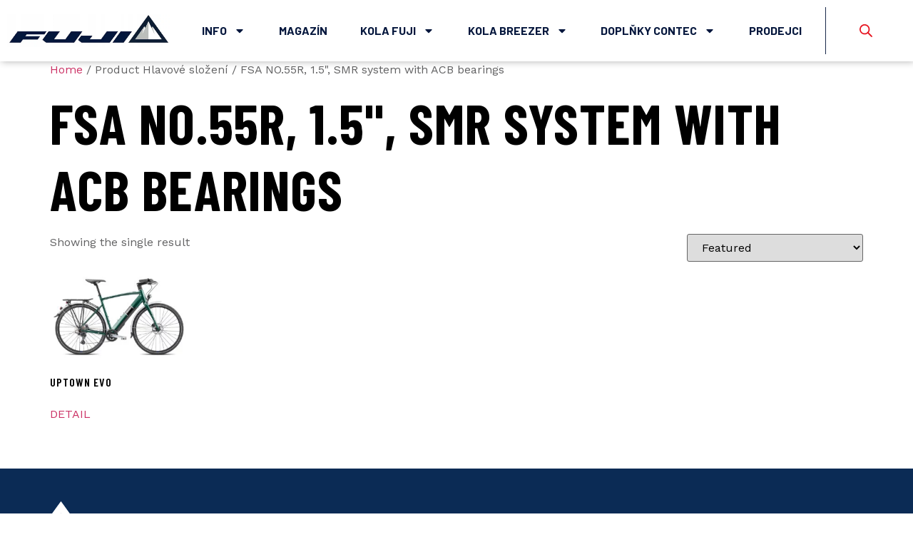

--- FILE ---
content_type: text/html; charset=UTF-8
request_url: https://fuji-bikes.cz/hlavove-slozeni/fsa-no-55r-1-5-smr-system-with-acb-bearings/
body_size: 26409
content:
<!doctype html>
<html lang="cs">
<head>
	<meta charset="UTF-8">
	<meta name="viewport" content="width=device-width, initial-scale=1">
	<link rel="profile" href="https://gmpg.org/xfn/11">
	<meta name='robots' content='index, follow, max-image-preview:large, max-snippet:-1, max-video-preview:-1' />
	<style>img:is([sizes="auto" i], [sizes^="auto," i]) { contain-intrinsic-size: 3000px 1500px }</style>
	
	<!-- This site is optimized with the Yoast SEO plugin v22.2 - https://yoast.com/wordpress/plugins/seo/ -->
	<title>FSA NO.55R, 1.5&quot;, SMR system with ACB bearings Archivy | FUJI - BREEZER - CONTEC</title>
	<link rel="canonical" href="https://fuji-bikes.cz/hlavove-slozeni/fsa-no-55r-1-5-smr-system-with-acb-bearings/" />
	<meta property="og:locale" content="cs_CZ" />
	<meta property="og:type" content="article" />
	<meta property="og:title" content="FSA NO.55R, 1.5&quot;, SMR system with ACB bearings Archivy | FUJI - BREEZER - CONTEC" />
	<meta property="og:url" content="https://fuji-bikes.cz/hlavove-slozeni/fsa-no-55r-1-5-smr-system-with-acb-bearings/" />
	<meta property="og:site_name" content="FUJI - BREEZER - CONTEC" />
	<meta name="twitter:card" content="summary_large_image" />
	<script type="application/ld+json" class="yoast-schema-graph">{"@context":"https://schema.org","@graph":[{"@type":"CollectionPage","@id":"https://fuji-bikes.cz/hlavove-slozeni/fsa-no-55r-1-5-smr-system-with-acb-bearings/","url":"https://fuji-bikes.cz/hlavove-slozeni/fsa-no-55r-1-5-smr-system-with-acb-bearings/","name":"FSA NO.55R, 1.5\", SMR system with ACB bearings Archivy | FUJI - BREEZER - CONTEC","isPartOf":{"@id":"https://fuji-bikes.cz/#website"},"primaryImageOfPage":{"@id":"https://fuji-bikes.cz/hlavove-slozeni/fsa-no-55r-1-5-smr-system-with-acb-bearings/#primaryimage"},"image":{"@id":"https://fuji-bikes.cz/hlavove-slozeni/fsa-no-55r-1-5-smr-system-with-acb-bearings/#primaryimage"},"thumbnailUrl":"https://fuji-bikes.cz/wp-content/uploads/2022/04/2022_Breezer_UPTOWN_EVO_Green.jpg","breadcrumb":{"@id":"https://fuji-bikes.cz/hlavove-slozeni/fsa-no-55r-1-5-smr-system-with-acb-bearings/#breadcrumb"},"inLanguage":"cs"},{"@type":"ImageObject","inLanguage":"cs","@id":"https://fuji-bikes.cz/hlavove-slozeni/fsa-no-55r-1-5-smr-system-with-acb-bearings/#primaryimage","url":"https://fuji-bikes.cz/wp-content/uploads/2022/04/2022_Breezer_UPTOWN_EVO_Green.jpg","contentUrl":"https://fuji-bikes.cz/wp-content/uploads/2022/04/2022_Breezer_UPTOWN_EVO_Green.jpg","width":1400,"height":861},{"@type":"BreadcrumbList","@id":"https://fuji-bikes.cz/hlavove-slozeni/fsa-no-55r-1-5-smr-system-with-acb-bearings/#breadcrumb","itemListElement":[{"@type":"ListItem","position":1,"name":"Domovská stránka","item":"https://fuji-bikes.cz/"},{"@type":"ListItem","position":2,"name":"FSA NO.55R, 1.5\", SMR system with ACB bearings"}]},{"@type":"WebSite","@id":"https://fuji-bikes.cz/#website","url":"https://fuji-bikes.cz/","name":"FUJI - BREEZER - CONTEC","description":"Katalog značek kol a e-kol FUJI a BREEZER","publisher":{"@id":"https://fuji-bikes.cz/#organization"},"potentialAction":[{"@type":"SearchAction","target":{"@type":"EntryPoint","urlTemplate":"https://fuji-bikes.cz/?s={search_term_string}"},"query-input":"required name=search_term_string"}],"inLanguage":"cs"},{"@type":"Organization","@id":"https://fuji-bikes.cz/#organization","name":"Bretton s.r.o.","url":"https://fuji-bikes.cz/","logo":{"@type":"ImageObject","inLanguage":"cs","@id":"https://fuji-bikes.cz/#/schema/logo/image/","url":"https://fuji-bikes.cz/wp-content/uploads/2023/06/fuji-bikes-logo.jpg","contentUrl":"https://fuji-bikes.cz/wp-content/uploads/2023/06/fuji-bikes-logo.jpg","width":900,"height":181,"caption":"Bretton s.r.o."},"image":{"@id":"https://fuji-bikes.cz/#/schema/logo/image/"}}]}</script>
	<!-- / Yoast SEO plugin. -->


<link rel="alternate" type="application/rss+xml" title="FUJI - BREEZER - CONTEC &raquo; RSS zdroj" href="https://fuji-bikes.cz/feed/" />
<link rel="alternate" type="application/rss+xml" title="FUJI - BREEZER - CONTEC &raquo; FSA NO.55R, 1.5&quot;, SMR system with ACB bearings Hlavové složení RSS" href="https://fuji-bikes.cz/hlavove-slozeni/fsa-no-55r-1-5-smr-system-with-acb-bearings/feed/" />
<script>
window._wpemojiSettings = {"baseUrl":"https:\/\/s.w.org\/images\/core\/emoji\/16.0.1\/72x72\/","ext":".png","svgUrl":"https:\/\/s.w.org\/images\/core\/emoji\/16.0.1\/svg\/","svgExt":".svg","source":{"concatemoji":"https:\/\/fuji-bikes.cz\/wp-includes\/js\/wp-emoji-release.min.js?ver=6.8.3"}};
/*! This file is auto-generated */
!function(s,n){var o,i,e;function c(e){try{var t={supportTests:e,timestamp:(new Date).valueOf()};sessionStorage.setItem(o,JSON.stringify(t))}catch(e){}}function p(e,t,n){e.clearRect(0,0,e.canvas.width,e.canvas.height),e.fillText(t,0,0);var t=new Uint32Array(e.getImageData(0,0,e.canvas.width,e.canvas.height).data),a=(e.clearRect(0,0,e.canvas.width,e.canvas.height),e.fillText(n,0,0),new Uint32Array(e.getImageData(0,0,e.canvas.width,e.canvas.height).data));return t.every(function(e,t){return e===a[t]})}function u(e,t){e.clearRect(0,0,e.canvas.width,e.canvas.height),e.fillText(t,0,0);for(var n=e.getImageData(16,16,1,1),a=0;a<n.data.length;a++)if(0!==n.data[a])return!1;return!0}function f(e,t,n,a){switch(t){case"flag":return n(e,"\ud83c\udff3\ufe0f\u200d\u26a7\ufe0f","\ud83c\udff3\ufe0f\u200b\u26a7\ufe0f")?!1:!n(e,"\ud83c\udde8\ud83c\uddf6","\ud83c\udde8\u200b\ud83c\uddf6")&&!n(e,"\ud83c\udff4\udb40\udc67\udb40\udc62\udb40\udc65\udb40\udc6e\udb40\udc67\udb40\udc7f","\ud83c\udff4\u200b\udb40\udc67\u200b\udb40\udc62\u200b\udb40\udc65\u200b\udb40\udc6e\u200b\udb40\udc67\u200b\udb40\udc7f");case"emoji":return!a(e,"\ud83e\udedf")}return!1}function g(e,t,n,a){var r="undefined"!=typeof WorkerGlobalScope&&self instanceof WorkerGlobalScope?new OffscreenCanvas(300,150):s.createElement("canvas"),o=r.getContext("2d",{willReadFrequently:!0}),i=(o.textBaseline="top",o.font="600 32px Arial",{});return e.forEach(function(e){i[e]=t(o,e,n,a)}),i}function t(e){var t=s.createElement("script");t.src=e,t.defer=!0,s.head.appendChild(t)}"undefined"!=typeof Promise&&(o="wpEmojiSettingsSupports",i=["flag","emoji"],n.supports={everything:!0,everythingExceptFlag:!0},e=new Promise(function(e){s.addEventListener("DOMContentLoaded",e,{once:!0})}),new Promise(function(t){var n=function(){try{var e=JSON.parse(sessionStorage.getItem(o));if("object"==typeof e&&"number"==typeof e.timestamp&&(new Date).valueOf()<e.timestamp+604800&&"object"==typeof e.supportTests)return e.supportTests}catch(e){}return null}();if(!n){if("undefined"!=typeof Worker&&"undefined"!=typeof OffscreenCanvas&&"undefined"!=typeof URL&&URL.createObjectURL&&"undefined"!=typeof Blob)try{var e="postMessage("+g.toString()+"("+[JSON.stringify(i),f.toString(),p.toString(),u.toString()].join(",")+"));",a=new Blob([e],{type:"text/javascript"}),r=new Worker(URL.createObjectURL(a),{name:"wpTestEmojiSupports"});return void(r.onmessage=function(e){c(n=e.data),r.terminate(),t(n)})}catch(e){}c(n=g(i,f,p,u))}t(n)}).then(function(e){for(var t in e)n.supports[t]=e[t],n.supports.everything=n.supports.everything&&n.supports[t],"flag"!==t&&(n.supports.everythingExceptFlag=n.supports.everythingExceptFlag&&n.supports[t]);n.supports.everythingExceptFlag=n.supports.everythingExceptFlag&&!n.supports.flag,n.DOMReady=!1,n.readyCallback=function(){n.DOMReady=!0}}).then(function(){return e}).then(function(){var e;n.supports.everything||(n.readyCallback(),(e=n.source||{}).concatemoji?t(e.concatemoji):e.wpemoji&&e.twemoji&&(t(e.twemoji),t(e.wpemoji)))}))}((window,document),window._wpemojiSettings);
</script>
<link rel='stylesheet' id='premium-addons-css' href='https://fuji-bikes.cz/wp-content/plugins/premium-addons-for-elementor/assets/frontend/min-css/premium-addons.min.css?ver=4.10.24' media='all' />
<style id='wp-emoji-styles-inline-css'>

	img.wp-smiley, img.emoji {
		display: inline !important;
		border: none !important;
		box-shadow: none !important;
		height: 1em !important;
		width: 1em !important;
		margin: 0 0.07em !important;
		vertical-align: -0.1em !important;
		background: none !important;
		padding: 0 !important;
	}
</style>
<link rel='stylesheet' id='wp-block-library-css' href='https://fuji-bikes.cz/wp-includes/css/dist/block-library/style.min.css?ver=6.8.3' media='all' />
<style id='classic-theme-styles-inline-css'>
/*! This file is auto-generated */
.wp-block-button__link{color:#fff;background-color:#32373c;border-radius:9999px;box-shadow:none;text-decoration:none;padding:calc(.667em + 2px) calc(1.333em + 2px);font-size:1.125em}.wp-block-file__button{background:#32373c;color:#fff;text-decoration:none}
</style>
<style id='global-styles-inline-css'>
:root{--wp--preset--aspect-ratio--square: 1;--wp--preset--aspect-ratio--4-3: 4/3;--wp--preset--aspect-ratio--3-4: 3/4;--wp--preset--aspect-ratio--3-2: 3/2;--wp--preset--aspect-ratio--2-3: 2/3;--wp--preset--aspect-ratio--16-9: 16/9;--wp--preset--aspect-ratio--9-16: 9/16;--wp--preset--color--black: #000000;--wp--preset--color--cyan-bluish-gray: #abb8c3;--wp--preset--color--white: #ffffff;--wp--preset--color--pale-pink: #f78da7;--wp--preset--color--vivid-red: #cf2e2e;--wp--preset--color--luminous-vivid-orange: #ff6900;--wp--preset--color--luminous-vivid-amber: #fcb900;--wp--preset--color--light-green-cyan: #7bdcb5;--wp--preset--color--vivid-green-cyan: #00d084;--wp--preset--color--pale-cyan-blue: #8ed1fc;--wp--preset--color--vivid-cyan-blue: #0693e3;--wp--preset--color--vivid-purple: #9b51e0;--wp--preset--gradient--vivid-cyan-blue-to-vivid-purple: linear-gradient(135deg,rgba(6,147,227,1) 0%,rgb(155,81,224) 100%);--wp--preset--gradient--light-green-cyan-to-vivid-green-cyan: linear-gradient(135deg,rgb(122,220,180) 0%,rgb(0,208,130) 100%);--wp--preset--gradient--luminous-vivid-amber-to-luminous-vivid-orange: linear-gradient(135deg,rgba(252,185,0,1) 0%,rgba(255,105,0,1) 100%);--wp--preset--gradient--luminous-vivid-orange-to-vivid-red: linear-gradient(135deg,rgba(255,105,0,1) 0%,rgb(207,46,46) 100%);--wp--preset--gradient--very-light-gray-to-cyan-bluish-gray: linear-gradient(135deg,rgb(238,238,238) 0%,rgb(169,184,195) 100%);--wp--preset--gradient--cool-to-warm-spectrum: linear-gradient(135deg,rgb(74,234,220) 0%,rgb(151,120,209) 20%,rgb(207,42,186) 40%,rgb(238,44,130) 60%,rgb(251,105,98) 80%,rgb(254,248,76) 100%);--wp--preset--gradient--blush-light-purple: linear-gradient(135deg,rgb(255,206,236) 0%,rgb(152,150,240) 100%);--wp--preset--gradient--blush-bordeaux: linear-gradient(135deg,rgb(254,205,165) 0%,rgb(254,45,45) 50%,rgb(107,0,62) 100%);--wp--preset--gradient--luminous-dusk: linear-gradient(135deg,rgb(255,203,112) 0%,rgb(199,81,192) 50%,rgb(65,88,208) 100%);--wp--preset--gradient--pale-ocean: linear-gradient(135deg,rgb(255,245,203) 0%,rgb(182,227,212) 50%,rgb(51,167,181) 100%);--wp--preset--gradient--electric-grass: linear-gradient(135deg,rgb(202,248,128) 0%,rgb(113,206,126) 100%);--wp--preset--gradient--midnight: linear-gradient(135deg,rgb(2,3,129) 0%,rgb(40,116,252) 100%);--wp--preset--font-size--small: 13px;--wp--preset--font-size--medium: 20px;--wp--preset--font-size--large: 36px;--wp--preset--font-size--x-large: 42px;--wp--preset--spacing--20: 0.44rem;--wp--preset--spacing--30: 0.67rem;--wp--preset--spacing--40: 1rem;--wp--preset--spacing--50: 1.5rem;--wp--preset--spacing--60: 2.25rem;--wp--preset--spacing--70: 3.38rem;--wp--preset--spacing--80: 5.06rem;--wp--preset--shadow--natural: 6px 6px 9px rgba(0, 0, 0, 0.2);--wp--preset--shadow--deep: 12px 12px 50px rgba(0, 0, 0, 0.4);--wp--preset--shadow--sharp: 6px 6px 0px rgba(0, 0, 0, 0.2);--wp--preset--shadow--outlined: 6px 6px 0px -3px rgba(255, 255, 255, 1), 6px 6px rgba(0, 0, 0, 1);--wp--preset--shadow--crisp: 6px 6px 0px rgba(0, 0, 0, 1);}:where(.is-layout-flex){gap: 0.5em;}:where(.is-layout-grid){gap: 0.5em;}body .is-layout-flex{display: flex;}.is-layout-flex{flex-wrap: wrap;align-items: center;}.is-layout-flex > :is(*, div){margin: 0;}body .is-layout-grid{display: grid;}.is-layout-grid > :is(*, div){margin: 0;}:where(.wp-block-columns.is-layout-flex){gap: 2em;}:where(.wp-block-columns.is-layout-grid){gap: 2em;}:where(.wp-block-post-template.is-layout-flex){gap: 1.25em;}:where(.wp-block-post-template.is-layout-grid){gap: 1.25em;}.has-black-color{color: var(--wp--preset--color--black) !important;}.has-cyan-bluish-gray-color{color: var(--wp--preset--color--cyan-bluish-gray) !important;}.has-white-color{color: var(--wp--preset--color--white) !important;}.has-pale-pink-color{color: var(--wp--preset--color--pale-pink) !important;}.has-vivid-red-color{color: var(--wp--preset--color--vivid-red) !important;}.has-luminous-vivid-orange-color{color: var(--wp--preset--color--luminous-vivid-orange) !important;}.has-luminous-vivid-amber-color{color: var(--wp--preset--color--luminous-vivid-amber) !important;}.has-light-green-cyan-color{color: var(--wp--preset--color--light-green-cyan) !important;}.has-vivid-green-cyan-color{color: var(--wp--preset--color--vivid-green-cyan) !important;}.has-pale-cyan-blue-color{color: var(--wp--preset--color--pale-cyan-blue) !important;}.has-vivid-cyan-blue-color{color: var(--wp--preset--color--vivid-cyan-blue) !important;}.has-vivid-purple-color{color: var(--wp--preset--color--vivid-purple) !important;}.has-black-background-color{background-color: var(--wp--preset--color--black) !important;}.has-cyan-bluish-gray-background-color{background-color: var(--wp--preset--color--cyan-bluish-gray) !important;}.has-white-background-color{background-color: var(--wp--preset--color--white) !important;}.has-pale-pink-background-color{background-color: var(--wp--preset--color--pale-pink) !important;}.has-vivid-red-background-color{background-color: var(--wp--preset--color--vivid-red) !important;}.has-luminous-vivid-orange-background-color{background-color: var(--wp--preset--color--luminous-vivid-orange) !important;}.has-luminous-vivid-amber-background-color{background-color: var(--wp--preset--color--luminous-vivid-amber) !important;}.has-light-green-cyan-background-color{background-color: var(--wp--preset--color--light-green-cyan) !important;}.has-vivid-green-cyan-background-color{background-color: var(--wp--preset--color--vivid-green-cyan) !important;}.has-pale-cyan-blue-background-color{background-color: var(--wp--preset--color--pale-cyan-blue) !important;}.has-vivid-cyan-blue-background-color{background-color: var(--wp--preset--color--vivid-cyan-blue) !important;}.has-vivid-purple-background-color{background-color: var(--wp--preset--color--vivid-purple) !important;}.has-black-border-color{border-color: var(--wp--preset--color--black) !important;}.has-cyan-bluish-gray-border-color{border-color: var(--wp--preset--color--cyan-bluish-gray) !important;}.has-white-border-color{border-color: var(--wp--preset--color--white) !important;}.has-pale-pink-border-color{border-color: var(--wp--preset--color--pale-pink) !important;}.has-vivid-red-border-color{border-color: var(--wp--preset--color--vivid-red) !important;}.has-luminous-vivid-orange-border-color{border-color: var(--wp--preset--color--luminous-vivid-orange) !important;}.has-luminous-vivid-amber-border-color{border-color: var(--wp--preset--color--luminous-vivid-amber) !important;}.has-light-green-cyan-border-color{border-color: var(--wp--preset--color--light-green-cyan) !important;}.has-vivid-green-cyan-border-color{border-color: var(--wp--preset--color--vivid-green-cyan) !important;}.has-pale-cyan-blue-border-color{border-color: var(--wp--preset--color--pale-cyan-blue) !important;}.has-vivid-cyan-blue-border-color{border-color: var(--wp--preset--color--vivid-cyan-blue) !important;}.has-vivid-purple-border-color{border-color: var(--wp--preset--color--vivid-purple) !important;}.has-vivid-cyan-blue-to-vivid-purple-gradient-background{background: var(--wp--preset--gradient--vivid-cyan-blue-to-vivid-purple) !important;}.has-light-green-cyan-to-vivid-green-cyan-gradient-background{background: var(--wp--preset--gradient--light-green-cyan-to-vivid-green-cyan) !important;}.has-luminous-vivid-amber-to-luminous-vivid-orange-gradient-background{background: var(--wp--preset--gradient--luminous-vivid-amber-to-luminous-vivid-orange) !important;}.has-luminous-vivid-orange-to-vivid-red-gradient-background{background: var(--wp--preset--gradient--luminous-vivid-orange-to-vivid-red) !important;}.has-very-light-gray-to-cyan-bluish-gray-gradient-background{background: var(--wp--preset--gradient--very-light-gray-to-cyan-bluish-gray) !important;}.has-cool-to-warm-spectrum-gradient-background{background: var(--wp--preset--gradient--cool-to-warm-spectrum) !important;}.has-blush-light-purple-gradient-background{background: var(--wp--preset--gradient--blush-light-purple) !important;}.has-blush-bordeaux-gradient-background{background: var(--wp--preset--gradient--blush-bordeaux) !important;}.has-luminous-dusk-gradient-background{background: var(--wp--preset--gradient--luminous-dusk) !important;}.has-pale-ocean-gradient-background{background: var(--wp--preset--gradient--pale-ocean) !important;}.has-electric-grass-gradient-background{background: var(--wp--preset--gradient--electric-grass) !important;}.has-midnight-gradient-background{background: var(--wp--preset--gradient--midnight) !important;}.has-small-font-size{font-size: var(--wp--preset--font-size--small) !important;}.has-medium-font-size{font-size: var(--wp--preset--font-size--medium) !important;}.has-large-font-size{font-size: var(--wp--preset--font-size--large) !important;}.has-x-large-font-size{font-size: var(--wp--preset--font-size--x-large) !important;}
:where(.wp-block-post-template.is-layout-flex){gap: 1.25em;}:where(.wp-block-post-template.is-layout-grid){gap: 1.25em;}
:where(.wp-block-columns.is-layout-flex){gap: 2em;}:where(.wp-block-columns.is-layout-grid){gap: 2em;}
:root :where(.wp-block-pullquote){font-size: 1.5em;line-height: 1.6;}
</style>
<link rel='stylesheet' id='agile-store-locator-init-css' href='https://fuji-bikes.cz/wp-content/plugins/agile-store-locator/public/css/init.css?ver=4.6.42' media='all' />
<link rel='stylesheet' id='woocommerce-layout-css' href='https://fuji-bikes.cz/wp-content/plugins/woocommerce/assets/css/woocommerce-layout.css?ver=8.6.1' media='all' />
<link rel='stylesheet' id='woocommerce-smallscreen-css' href='https://fuji-bikes.cz/wp-content/plugins/woocommerce/assets/css/woocommerce-smallscreen.css?ver=8.6.1' media='only screen and (max-width: 768px)' />
<link rel='stylesheet' id='woocommerce-general-css' href='https://fuji-bikes.cz/wp-content/plugins/woocommerce/assets/css/woocommerce.css?ver=8.6.1' media='all' />
<style id='woocommerce-inline-inline-css'>
.woocommerce form .form-row .required { visibility: visible; }
</style>
<link rel='stylesheet' id='dgwt-wcas-style-css' href='https://fuji-bikes.cz/wp-content/plugins/ajax-search-for-woocommerce/assets/css/style.min.css?ver=1.27.0' media='all' />
<link rel='stylesheet' id='hello-elementor-css' href='https://fuji-bikes.cz/wp-content/themes/hello-elementor/style.min.css?ver=3.0.1' media='all' />
<link rel='stylesheet' id='hello-elementor-theme-style-css' href='https://fuji-bikes.cz/wp-content/themes/hello-elementor/theme.min.css?ver=3.0.1' media='all' />
<link rel='stylesheet' id='hello-elementor-header-footer-css' href='https://fuji-bikes.cz/wp-content/themes/hello-elementor/header-footer.min.css?ver=3.0.1' media='all' />
<link rel='stylesheet' id='elementor-lazyload-css' href='https://fuji-bikes.cz/wp-content/plugins/elementor/assets/css/modules/lazyload/frontend.min.css?ver=3.20.1' media='all' />
<link rel='stylesheet' id='elementor-frontend-css' href='https://fuji-bikes.cz/wp-content/plugins/elementor/assets/css/frontend-lite.min.css?ver=3.20.1' media='all' />
<link rel='stylesheet' id='swiper-css' href='https://fuji-bikes.cz/wp-content/plugins/elementor/assets/lib/swiper/css/swiper.min.css?ver=5.3.6' media='all' />
<link rel='stylesheet' id='elementor-post-17251-css' href='https://fuji-bikes.cz/wp-content/uploads/elementor/css/post-17251.css?ver=1712823671' media='all' />
<link rel='stylesheet' id='elementor-pro-css' href='https://fuji-bikes.cz/wp-content/plugins/elementor-pro/assets/css/frontend-lite.min.css?ver=3.8.1' media='all' />
<link rel='stylesheet' id='elementor-post-17260-css' href='https://fuji-bikes.cz/wp-content/uploads/elementor/css/post-17260.css?ver=1712823672' media='all' />
<link rel='stylesheet' id='elementor-post-4735-css' href='https://fuji-bikes.cz/wp-content/uploads/elementor/css/post-4735.css?ver=1712823672' media='all' />
<link rel='stylesheet' id='wce_frontend_css-css' href='//fuji-bikes.cz/wp-content/plugins/woocommerce-catalog-enquiry/assets/frontend/css/frontend.css?ver=5.0.7' media='all' />
<style id='wce_frontend_css-inline-css'>
				
				/* The Modal (background) */
                
				#woocommerce-catalog .catalog-modal {
				    display: none; /* Hidden by default */
				    position: fixed; /* Stay in place */
				    z-index: 100000; /* Sit on top */
				    /*padding-top: 100px;*/ /* Location of the box */
				    left: 0;
				    top: 0;
				    width: 100%; /* Full width */
				    height: 100%; /* Full height */
				    overflow: auto; /* Enable scroll if needed */
                    background-color: rgb(0,0,0,0.4); /* Fallback color */
				}
</style>
<link rel='stylesheet' id='wpca-core-css' href='https://fuji-bikes.cz/wp-content/plugins/wp-cookie-allow/modules/core/css/wpca-core.min.css?ver=3.4' media='all' />
<link rel='stylesheet' id='wpca-replacement-css' href='https://fuji-bikes.cz/wp-content/plugins/wp-cookie-allow/modules/automate-replace/css/wpca-automate-replace.min.css?ver=3.4' media='all' />
<link rel='stylesheet' id='wpca-frontend-css' href='https://fuji-bikes.cz/wp-content/plugins/wp-cookie-allow/modules/frontend/css/wpca-frontend.min.css?ver=3.4' media='all' />
<link rel='stylesheet' id='hello-elementor-child-style-css' href='https://fuji-bikes.cz/wp-content/themes/hello-theme-child-master/style.css?ver=2.0.0' media='all' />
<link rel='stylesheet' id='google-fonts-1-css' href='https://fonts.googleapis.com/css?family=Barlow+Condensed%3A100%2C100italic%2C200%2C200italic%2C300%2C300italic%2C400%2C400italic%2C500%2C500italic%2C600%2C600italic%2C700%2C700italic%2C800%2C800italic%2C900%2C900italic%7CWork+Sans%3A100%2C100italic%2C200%2C200italic%2C300%2C300italic%2C400%2C400italic%2C500%2C500italic%2C600%2C600italic%2C700%2C700italic%2C800%2C800italic%2C900%2C900italic%7CBarlow%3A100%2C100italic%2C200%2C200italic%2C300%2C300italic%2C400%2C400italic%2C500%2C500italic%2C600%2C600italic%2C700%2C700italic%2C800%2C800italic%2C900%2C900italic&#038;display=auto&#038;subset=latin-ext&#038;ver=6.8.3' media='all' />
		<script type='text/javascript'>
		/* <![CDATA[ */
		var wpcaData = {"ns":"wpca","nonce":"3503ffd8be","wpurl":"https:\/\/fuji-bikes.cz","domain":"fuji-bikes.cz","ajaxurl":"https:\/\/fuji-bikes.cz\/wp-admin\/admin-ajax.php","referer":false,"currenturl":"https:\/\/fuji-bikes.cz\/hlavove-slozeni\/fsa-no-55r-1-5-smr-system-with-acb-bearings\/","isms":false,"mspath":"\/","ssl":true,"cookieNameConsent":"wpca_consent","cookieNameCc":"wpca_cc","init3rdPartyTimeout":200,"init3rdPartyItems":[],"doPlaceholder":true,"doPlaceholderParentSizing":false,"minPlacehoderDim":{"w":75,"h":75},"blockedAssetsUri":{"a":"#","js":"https:\/\/fuji-bikes.cz\/wp-content\/plugins\/wp-cookie-allow\/assets\/js\/blocked.js","img":"https:\/\/fuji-bikes.cz\/wp-content\/plugins\/wp-cookie-allow\/assets\/img\/blocked.jpg","iframe":"about:blank"},"layout":"box","cookieExpire":365,"cookiesBeforeConsent":1,"consentMethod":1,"policyCssClass":"wpca-policy-link","cookiePolicyPathRel":"","queryVarBypass":"wpca_bypass_consent","showLayer":false,"hasClose":false,"useXAsDismiss":false,"minScrollTop":0,"cookiePath":"\/","cookieDomain":"","bypassingConsent":false,"allowedCc":["functional","analytical","social-media","advertising","other"],"requiredCc":["functional"],"replaceResetBtn":true,"reloadAfterConsent":false,"animateDuration":200,"gtm":{"optimize":false,"dataLayerVar":"wpcaCc","dataLayerEventPrefix":"wpca_consent_"},"ajaxContextFrontend":"301ae2dd5cfd43887a2f9c15d16f0447","ccLabels":{"functional":"Funk\u010dn\u00ed","analytical":"Analytick\u00e9","social-media":"Soci\u00e1ln\u00ed m\u00e9dia","advertising":"Reklamn\u00ed","other":"In\u00e9"}};
		/* ]]> */
		</script>
		<link rel="preconnect" href="https://fonts.gstatic.com/" crossorigin><script src="https://fuji-bikes.cz/wp-includes/js/jquery/jquery.min.js?ver=3.7.1" id="jquery-core-js"></script>
<script src="https://fuji-bikes.cz/wp-includes/js/jquery/jquery-migrate.min.js?ver=3.4.1" id="jquery-migrate-js"></script>
<script src="https://fuji-bikes.cz/wp-content/plugins/woocommerce/assets/js/jquery-blockui/jquery.blockUI.min.js?ver=2.7.0-wc.8.6.1" id="jquery-blockui-js" data-wp-strategy="defer"></script>
<script id="wc-add-to-cart-js-extra">
var wc_add_to_cart_params = {"ajax_url":"\/wp-admin\/admin-ajax.php","wc_ajax_url":"\/?wc-ajax=%%endpoint%%&elementor_page_id=1164","i18n_view_cart":"View cart","cart_url":"https:\/\/fuji-bikes.cz\/kosik\/","is_cart":"","cart_redirect_after_add":"no"};
</script>
<script src="https://fuji-bikes.cz/wp-content/plugins/woocommerce/assets/js/frontend/add-to-cart.min.js?ver=8.6.1" id="wc-add-to-cart-js" defer data-wp-strategy="defer"></script>
<script src="https://fuji-bikes.cz/wp-content/plugins/woocommerce/assets/js/js-cookie/js.cookie.min.js?ver=2.1.4-wc.8.6.1" id="js-cookie-js" defer data-wp-strategy="defer"></script>
<script id="woocommerce-js-extra">
var woocommerce_params = {"ajax_url":"\/wp-admin\/admin-ajax.php","wc_ajax_url":"\/?wc-ajax=%%endpoint%%&elementor_page_id=1164"};
</script>
<script src="https://fuji-bikes.cz/wp-content/plugins/woocommerce/assets/js/frontend/woocommerce.min.js?ver=8.6.1" id="woocommerce-js" defer data-wp-strategy="defer"></script>
<link rel="https://api.w.org/" href="https://fuji-bikes.cz/wp-json/" /><link rel="EditURI" type="application/rsd+xml" title="RSD" href="https://fuji-bikes.cz/xmlrpc.php?rsd" />
<meta name="generator" content="WordPress 6.8.3" />
<meta name="generator" content="WooCommerce 8.6.1" />
<!-- start Simple Custom CSS and JS -->
<style>
.premium-woocommerce .premium-woo-ribbon-container{
	  visibility: hidden;
}
  
.woocommerce .elementor-widget-woocommerce-product-images span.onsale{
  visibility: hidden;
}
</style>
<!-- end Simple Custom CSS and JS -->
		<style>
			.dgwt-wcas-ico-magnifier,.dgwt-wcas-ico-magnifier-handler{max-width:20px}.dgwt-wcas-search-wrapp{max-width:600px}.dgwt-wcas-search-wrapp .dgwt-wcas-sf-wrapp .dgwt-wcas-search-submit::before{}.dgwt-wcas-search-wrapp .dgwt-wcas-sf-wrapp .dgwt-wcas-search-submit:hover::before,.dgwt-wcas-search-wrapp .dgwt-wcas-sf-wrapp .dgwt-wcas-search-submit:focus::before{}.dgwt-wcas-search-wrapp .dgwt-wcas-sf-wrapp .dgwt-wcas-search-submit,.dgwt-wcas-om-bar .dgwt-wcas-om-return{color:#e71520}.dgwt-wcas-search-wrapp .dgwt-wcas-ico-magnifier,.dgwt-wcas-search-wrapp .dgwt-wcas-sf-wrapp .dgwt-wcas-search-submit svg path,.dgwt-wcas-om-bar .dgwt-wcas-om-return svg path{fill:#e71520}.dgwt-wcas-search-icon{color:#e71520}.dgwt-wcas-search-icon path{fill:#e71520}		</style>
			<noscript><style>.woocommerce-product-gallery{ opacity: 1 !important; }</style></noscript>
	
            <style>
                .jet-woo-products-list .jet-woo-product-thumbnail {
                    position: relative;
                }
            </style>

        <meta name="generator" content="Elementor 3.20.1; features: e_optimized_assets_loading, e_optimized_css_loading, e_font_icon_svg, additional_custom_breakpoints, block_editor_assets_optimize, e_image_loading_optimization; settings: css_print_method-external, google_font-enabled, font_display-auto">

<!-- WeePie Cookie Allow Plugin - V3.4 - https://www.weepie-plugins.com/cookie-allow/ -->
<style type="text/css">
button.wpca-btn-accept{background:rgba(46,79,112,1);color:#FFFFFF}
button.wpca-btn-accept:hover,button.wpca-btn-accept:focus,button.wpca-btn-accept:active{background:rgba(0,61,113,1);color:#FFFFFF}
button.wpca-btn-decline{background:rgba(208,76,32, 1); color:#FFFFFF}
button.wpca-btn-decline:hover,button.wpca-btn-decline:focus,button.wpca-btn-decline:active{background:rgba(209,58,8,1);color:#FFFFFF}
button.wpca-btn-reset-consent{background:rgba(208,76,32,1);color:#FFFFFF}
button.wpca-btn-reset-consent:hover,button.wpca-btn-reset-consent:focus,button.wpca-btn-reset-consent:active{background:rgba(209,58,8,1);color:#FFFFFF}
button.wpca-btn-delete-consent{background:rgba(255,165,0,1);color:#FFFFFF}
button.wpca-btn-delete-consent:hover,button.wpca-btn-delete-consent:focus,button.wpca-btn-delete-consent:active{background:rgba(247,136,0,1);color:#FFFFFF}
button.wpca-btn-cc-settings{background:rgba(204,204,204,1);color:#FFFFFF}
button.wpca-btn-cc-settings:hover,button.wpca-btn-cc-settings:focus,button.wpca-btn-cc-settings:active{background:rgba(185,184,184,1);color:#FFFFFF}
/* Cookie Category settings */
#wpca-popup-modal{max-width:calc(100% - 50px);max-height:calc(100% - 50px)}
.wpca-cc-sett-box{background-color:#ECECEC;border-radius:4px;padding:33px;color:#444444}
.wpca-cc-sett-box *{color:#444444}
.wpca-cc-sett-box a{color:#2e4f70}
.wpca-cc-sett-box a{color:#003d71}
.wpca-cc-sett-box .wpca-btn-accept{background:rgba(61,159,196,1);color:#FFFFFF}
.wpca-cc-sett-box .wpca-btn-accept:hover,.wpca-cc-sett-box .wpca-btn-accept:focus,.wpca-cc-sett-box .wpca-btn-accept:active {background:rgba(33,152,196,1);color:#FFFFFF}
.wpca-cc-sett-box .wpca-btn-cc-save-sett{background:rgba(46,79,112,1);color:#FFFFFF}
.wpca-cc-sett-box .wpca-btn-cc-save-sett:hover,.wpca-cc-sett-box .wpca-btn-cc-save-sett:focus,.wpca-cc-sett-box .wpca-btn-cc-save-sett:active{background:rgba(0,61,113,1);color:#FFFFFF}
.wpie-switch label{width:40px;height:23px;top:0px}
.wpie-switch-slider{border-radius:23px;background-color:#CCCCCC}
.wpie-switch-slider:before{height:17px;width:17px;background-color:#FFFFFF}
input:checked+.wpie-switch-slider{background-color:#7CDF46}
input:checked+.wpie-switch-slider:before{background-color:#FFFFFF;-webkit-transform: translateX(17px);-ms-transform: translateX(17px);transform: translateX(17px)}
input:disabled:checked+.wpie-switch-slider{background-color:#CCCCCC}
input:disabled:checked+.wpie-switch-slider:before{background-color:#a7a3a3}
#wpca-box{width:30%;min-height:33%;border-radius:4px;margin:10px;}
#wpca-box{background:rgba(68,68,68,0.8);filter: alpha(opacity=80);}
#wpca-box-content, #wpca-box-content > p{color:#FFFFFF}
#wpca-box a{color:#2e4f70}
#wpca-box a:hover{color:#003d71}
#wpca-trans-layer{background:#000000;opacity:0.75;filter:alpha(opacity=75);}
.wpca-replacement-elem{min-width:75px;min-height:75px}
#wpca-reconsider-icon{background-image: url('https://fuji-bikes.cz/wp-content/plugins/wp-cookie-allow/modules/frontend/templates/wpca-frontend-reconsider-icon.php?c=444444');bottom:17px;width:35px;height:35px; }
#wpca-reconsider-icon.wpca-rci-bl{left:17px}
#wpca-reconsider-icon.wpca-rci-br{right:17px}
@media screen and (max-width: 640px) {
#wpca-reconsider-icon{width:max(10px, calc(0.8 * 35px));height:max(10px, calc(0.8 * 35px));bottom:calc(0.5 * 17px)}
#wpca-reconsider-icon.wpca-rci-bl{left:calc(0.5 * 17px)}
#wpca-reconsider-icon.wpca-rci-br{right:calc(0.5 * 17px)}
}
</style>
<!-- //END WeePie Cookie Allow Plugin -->
<link rel="icon" href="https://fuji-bikes.cz/wp-content/uploads/2022/04/cropped-favicon-512-32x32.png" sizes="32x32" />
<link rel="icon" href="https://fuji-bikes.cz/wp-content/uploads/2022/04/cropped-favicon-512-192x192.png" sizes="192x192" />
<link rel="apple-touch-icon" href="https://fuji-bikes.cz/wp-content/uploads/2022/04/cropped-favicon-512-180x180.png" />
<meta name="msapplication-TileImage" content="https://fuji-bikes.cz/wp-content/uploads/2022/04/cropped-favicon-512-270x270.png" />
<link rel="preload" href="https://fuji-bikes.cz/wp-includes/js/wp-emoji-release.min.js?ver=6.8.3" as="script"><link rel="preload" href="https://fuji-bikes.cz/wp-content/plugins/premium-addons-for-elementor/assets/frontend/min-css/premium-addons.min.css?ver=4.10.24" as="style"><link rel="preload" href="https://fuji-bikes.cz/wp-includes/css/dist/block-library/style.min.css?ver=6.8.3" as="style"><link rel="preload" href="https://fuji-bikes.cz/wp-content/plugins/agile-store-locator/public/css/init.css?ver=4.6.42" as="style"><link rel="preload" href="https://fuji-bikes.cz/wp-content/plugins/woocommerce/assets/css/woocommerce-layout.css?ver=8.6.1" as="style"><link rel="preload" href="https://fuji-bikes.cz/wp-content/plugins/woocommerce/assets/css/woocommerce-smallscreen.css?ver=8.6.1" as="style"><link rel="preload" href="https://fuji-bikes.cz/wp-content/plugins/woocommerce/assets/css/woocommerce.css?ver=8.6.1" as="style"><link rel="preload" href="https://fuji-bikes.cz/wp-content/plugins/ajax-search-for-woocommerce/assets/css/style.min.css?ver=1.27.0" as="style"><link rel="preload" href="https://fuji-bikes.cz/wp-content/themes/hello-elementor/style.min.css?ver=3.0.1" as="style"><link rel="preload" href="https://fuji-bikes.cz/wp-content/themes/hello-elementor/theme.min.css?ver=3.0.1" as="style"><link rel="preload" href="https://fuji-bikes.cz/wp-content/themes/hello-elementor/header-footer.min.css?ver=3.0.1" as="style"><link rel="preload" href="https://fuji-bikes.cz/wp-content/plugins/elementor/assets/css/modules/lazyload/frontend.min.css?ver=3.20.1" as="style"><link rel="preload" href="https://fuji-bikes.cz/wp-content/plugins/elementor/assets/css/frontend-lite.min.css?ver=3.20.1" as="style"><link rel="preload" href="https://fuji-bikes.cz/wp-content/plugins/elementor/assets/lib/swiper/css/swiper.min.css?ver=5.3.6" as="style"><link rel="preload" href="https://fuji-bikes.cz/wp-content/uploads/elementor/css/post-17251.css?ver=1712823671" as="style"><link rel="preload" href="https://fuji-bikes.cz/wp-content/plugins/elementor-pro/assets/css/frontend-lite.min.css?ver=3.8.1" as="style"><link rel="preload" href="https://fuji-bikes.cz/wp-content/uploads/elementor/css/post-17260.css?ver=1712823672" as="style"><link rel="preload" href="https://fuji-bikes.cz/wp-content/uploads/elementor/css/post-4735.css?ver=1712823672" as="style"><link rel="preload" href="//fuji-bikes.cz/wp-content/plugins/woocommerce-catalog-enquiry/assets/frontend/css/frontend.css?ver=5.0.7" as="style"><link rel="preload" href="https://fuji-bikes.cz/wp-content/plugins/wp-cookie-allow/modules/core/css/wpca-core.min.css?ver=3.4" as="style"><link rel="preload" href="https://fuji-bikes.cz/wp-content/plugins/wp-cookie-allow/modules/automate-replace/css/wpca-automate-replace.min.css?ver=3.4" as="style"><link rel="preload" href="https://fuji-bikes.cz/wp-content/plugins/wp-cookie-allow/modules/frontend/css/wpca-frontend.min.css?ver=3.4" as="style"><link rel="preload" href="https://fuji-bikes.cz/wp-content/themes/hello-theme-child-master/style.css?ver=2.0.0" as="style"><link rel="preload" href="https://fonts.googleapis.com/css?family=Barlow+Condensed%3A100%2C100italic%2C200%2C200italic%2C300%2C300italic%2C400%2C400italic%2C500%2C500italic%2C600%2C600italic%2C700%2C700italic%2C800%2C800italic%2C900%2C900italic%7CWork+Sans%3A100%2C100italic%2C200%2C200italic%2C300%2C300italic%2C400%2C400italic%2C500%2C500italic%2C600%2C600italic%2C700%2C700italic%2C800%2C800italic%2C900%2C900italic%7CBarlow%3A100%2C100italic%2C200%2C200italic%2C300%2C300italic%2C400%2C400italic%2C500%2C500italic%2C600%2C600italic%2C700%2C700italic%2C800%2C800italic%2C900%2C900italic&#038;display=auto&#038;subset=latin-ext&#038;ver=6.8.3" as="style"><link rel="preload" href="https://fuji-bikes.cz/wp-includes/js/jquery/jquery.min.js?ver=3.7.1" as="script"><link rel="preload" href="https://fuji-bikes.cz/wp-includes/js/jquery/jquery-migrate.min.js?ver=3.4.1" as="script"><link rel="preload" href="https://fuji-bikes.cz/wp-content/plugins/woocommerce/assets/js/jquery-blockui/jquery.blockUI.min.js?ver=2.7.0-wc.8.6.1" as="script"><link rel="preload" href="https://fuji-bikes.cz/wp-content/plugins/woocommerce/assets/js/frontend/add-to-cart.min.js?ver=8.6.1" as="script"><link rel="preload" href="https://fuji-bikes.cz/wp-content/plugins/woocommerce/assets/js/js-cookie/js.cookie.min.js?ver=2.1.4-wc.8.6.1" as="script"><link rel="preload" href="https://fuji-bikes.cz/wp-content/plugins/woocommerce/assets/js/frontend/woocommerce.min.js?ver=8.6.1" as="script"></head>
<body class="archive tax-pa_hlavove-slozeni term-fsa-no-55r-1-5-smr-system-with-acb-bearings term-1164 wp-theme-hello-elementor wp-child-theme-hello-theme-child-master theme-hello-elementor woocommerce woocommerce-page woocommerce-no-js e-lazyload elementor-default elementor-kit-17251">


<a class="skip-link screen-reader-text" href="#content">Přejít k obsahu</a>

		<div data-elementor-type="header" data-elementor-id="17260" class="elementor elementor-17260 elementor-location-header">
					<div class="elementor-section-wrap">
								<section class="elementor-section elementor-top-section elementor-element elementor-element-7f209d49 elementor-section-boxed elementor-section-height-default elementor-section-height-default" data-id="7f209d49" data-element_type="section" data-settings="{&quot;background_background&quot;:&quot;classic&quot;,&quot;sticky&quot;:&quot;top&quot;,&quot;sticky_on&quot;:[&quot;desktop&quot;,&quot;tablet&quot;,&quot;mobile&quot;],&quot;sticky_offset&quot;:0,&quot;sticky_effects_offset&quot;:0}">
						<div class="elementor-container elementor-column-gap-no">
					<div class="elementor-column elementor-col-100 elementor-top-column elementor-element elementor-element-65c9a7ae" data-id="65c9a7ae" data-element_type="column">
			<div class="elementor-widget-wrap elementor-element-populated">
						<section class="elementor-section elementor-inner-section elementor-element elementor-element-636bed61 elementor-section-full_width elementor-section-height-default elementor-section-height-default" data-id="636bed61" data-element_type="section">
						<div class="elementor-container elementor-column-gap-default">
					<div class="elementor-column elementor-col-33 elementor-inner-column elementor-element elementor-element-33d1ef5e" data-id="33d1ef5e" data-element_type="column">
			<div class="elementor-widget-wrap elementor-element-populated">
						<div class="elementor-element elementor-element-79711c95 elementor-widget elementor-widget-image" data-id="79711c95" data-element_type="widget" data-widget_type="image.default">
				<div class="elementor-widget-container">
			<style>/*! elementor - v3.20.0 - 13-03-2024 */
.elementor-widget-image{text-align:center}.elementor-widget-image a{display:inline-block}.elementor-widget-image a img[src$=".svg"]{width:48px}.elementor-widget-image img{vertical-align:middle;display:inline-block}</style>											<a href="https://fuji-bikes.cz/">
							<img fetchpriority="high" width="800" height="161" src="https://fuji-bikes.cz/wp-content/uploads/2023/06/fuji-bikes-logo.jpg" class="attachment-large size-large wp-image-17259" alt="" srcset="https://fuji-bikes.cz/wp-content/uploads/2023/06/fuji-bikes-logo.jpg 900w, https://fuji-bikes.cz/wp-content/uploads/2023/06/fuji-bikes-logo-300x60.jpg 300w, https://fuji-bikes.cz/wp-content/uploads/2023/06/fuji-bikes-logo-768x154.jpg 768w, https://fuji-bikes.cz/wp-content/uploads/2023/06/fuji-bikes-logo-600x121.jpg 600w" sizes="(max-width: 800px) 100vw, 800px" />								</a>
													</div>
				</div>
					</div>
		</div>
				<div class="elementor-column elementor-col-33 elementor-inner-column elementor-element elementor-element-ac2ceea" data-id="ac2ceea" data-element_type="column">
			<div class="elementor-widget-wrap elementor-element-populated">
						<div class="elementor-element elementor-element-5298cf39 elementor-widget__width-initial elementor-nav-menu__align-justify elementor-nav-menu--stretch elementor-nav-menu__text-align-center elementor-nav-menu--dropdown-tablet elementor-nav-menu--toggle elementor-nav-menu--burger elementor-widget elementor-widget-nav-menu" data-id="5298cf39" data-element_type="widget" data-settings="{&quot;full_width&quot;:&quot;stretch&quot;,&quot;layout&quot;:&quot;horizontal&quot;,&quot;submenu_icon&quot;:{&quot;value&quot;:&quot;&lt;svg class=\&quot;e-font-icon-svg e-fas-caret-down\&quot; viewBox=\&quot;0 0 320 512\&quot; xmlns=\&quot;http:\/\/www.w3.org\/2000\/svg\&quot;&gt;&lt;path d=\&quot;M31.3 192h257.3c17.8 0 26.7 21.5 14.1 34.1L174.1 354.8c-7.8 7.8-20.5 7.8-28.3 0L17.2 226.1C4.6 213.5 13.5 192 31.3 192z\&quot;&gt;&lt;\/path&gt;&lt;\/svg&gt;&quot;,&quot;library&quot;:&quot;fa-solid&quot;},&quot;toggle&quot;:&quot;burger&quot;}" data-widget_type="nav-menu.default">
				<div class="elementor-widget-container">
			<link rel="stylesheet" href="https://fuji-bikes.cz/wp-content/plugins/elementor-pro/assets/css/widget-nav-menu.min.css">			<nav migration_allowed="1" migrated="0" class="elementor-nav-menu--main elementor-nav-menu__container elementor-nav-menu--layout-horizontal e--pointer-none">
				<ul id="menu-1-5298cf39" class="elementor-nav-menu"><li class="menu-item menu-item-type-custom menu-item-object-custom menu-item-has-children menu-item-17734"><a href="#" class="elementor-item elementor-item-anchor">Info</a>
<ul class="sub-menu elementor-nav-menu--dropdown">
	<li class="menu-item menu-item-type-post_type menu-item-object-page menu-item-14840"><a href="https://fuji-bikes.cz/o-nas/" class="elementor-sub-item">O nás</a></li>
	<li class="menu-item menu-item-type-post_type menu-item-object-page menu-item-7659"><a href="https://fuji-bikes.cz/nase-prodejny/" class="elementor-sub-item">Naše Prodejny</a></li>
</ul>
</li>
<li class="menu-item menu-item-type-post_type menu-item-object-page menu-item-18394"><a href="https://fuji-bikes.cz/magazin/" class="elementor-item">Magazín</a></li>
<li class="menu-item menu-item-type-custom menu-item-object-custom menu-item-has-children menu-item-6158"><a href="/kategorie-produktu/kola-fuji/" class="elementor-item">Kola Fuji</a>
<ul class="sub-menu elementor-nav-menu--dropdown">
	<li class="menu-item menu-item-type-custom menu-item-object-custom menu-item-6478"><a href="https://fuji-bikes.cz/kategorie-produktu/kola-fuji/hardtail/" class="elementor-sub-item">Hardtail</a></li>
	<li class="menu-item menu-item-type-custom menu-item-object-custom menu-item-6477"><a href="https://fuji-bikes.cz/kategorie-produktu/kola-fuji/ceoloodpruzena/" class="elementor-sub-item">Celoodpružená</a></li>
	<li class="menu-item menu-item-type-custom menu-item-object-custom menu-item-17462"><a href="https://fuji-bikes.cz/kategorie-produktu/kola-fuji/gravel/" class="elementor-sub-item">Gravel</a></li>
	<li class="menu-item menu-item-type-custom menu-item-object-custom menu-item-6475"><a href="/kategorie-produktu/kola-fuji/silnicni-kola/" class="elementor-sub-item">Silniční</a></li>
	<li class="menu-item menu-item-type-custom menu-item-object-custom menu-item-6480"><a href="/kategorie-produktu/kola-fuji/trekking-krosova-kola/" class="elementor-sub-item">Trekking</a></li>
	<li class="menu-item menu-item-type-custom menu-item-object-custom menu-item-6479"><a href="/kategorie-produktu/kola-fuji/mestska-kola/" class="elementor-sub-item">Město</a></li>
	<li class="menu-item menu-item-type-custom menu-item-object-custom menu-item-6460"><a href="https://fuji-bikes.cz/kategorie-produktu/kola-fuji/e-kola/" class="elementor-sub-item">E-kola</a></li>
	<li class="menu-item menu-item-type-custom menu-item-object-custom menu-item-17463"><a href="https://fuji-bikes.cz/kategorie-produktu/kola-fuji/urban-lifestyle" class="elementor-sub-item">Urban Lifestyle</a></li>
	<li class="menu-item menu-item-type-custom menu-item-object-custom menu-item-6476"><a href="/kategorie-produktu/kola-fuji/detska-kola/" class="elementor-sub-item">Dětská</a></li>
</ul>
</li>
<li class="menu-item menu-item-type-custom menu-item-object-custom menu-item-has-children menu-item-13354"><a href="/kategorie-produktu/kola-breezer/" class="elementor-item">Kola Breezer</a>
<ul class="sub-menu elementor-nav-menu--dropdown">
	<li class="menu-item menu-item-type-custom menu-item-object-custom menu-item-13594"><a href="/kategorie-produktu/kola-breezer/horska-pevna/" class="elementor-sub-item">Hardtail</a></li>
	<li class="menu-item menu-item-type-custom menu-item-object-custom menu-item-13593"><a href="/kategorie-produktu/kola-breezer/mestske/" class="elementor-sub-item">Město</a></li>
	<li class="menu-item menu-item-type-custom menu-item-object-custom menu-item-17654"><a href="https://fuji-bikes.cz/kategorie-produktu/kola-breezer/gravel-kola-breezer/" class="elementor-sub-item">Gravel</a></li>
	<li class="menu-item menu-item-type-custom menu-item-object-custom menu-item-17655"><a href="https://fuji-bikes.cz/kategorie-produktu/kola-breezer/silnicni/" class="elementor-sub-item">Silniční</a></li>
	<li class="menu-item menu-item-type-custom menu-item-object-custom menu-item-13595"><a href="/kategorie-produktu/kola-breezer/trekking-krosova/" class="elementor-sub-item">Trekking/Krosová</a></li>
	<li class="menu-item menu-item-type-custom menu-item-object-custom menu-item-17657"><a href="https://fuji-bikes.cz/kategorie-produktu/kola-breezer/detska/" class="elementor-sub-item">Dětská</a></li>
	<li class="menu-item menu-item-type-custom menu-item-object-custom menu-item-13355"><a href="https://fuji-bikes.cz/kategorie-produktu/kola-breezer/e-kola-kola-breezer/" class="elementor-sub-item">E-kola</a></li>
</ul>
</li>
<li class="menu-item menu-item-type-custom menu-item-object-custom menu-item-has-children menu-item-7222"><a href="/kategorie-produktu/vybava/" class="elementor-item">Doplňky Contec</a>
<ul class="sub-menu elementor-nav-menu--dropdown">
	<li class="menu-item menu-item-type-custom menu-item-object-custom menu-item-has-children menu-item-7223"><a href="/kategorie-produktu/komponenty-contec/" class="elementor-sub-item">Komponenty</a>
	<ul class="sub-menu elementor-nav-menu--dropdown">
		<li class="menu-item menu-item-type-custom menu-item-object-custom menu-item-7224"><a href="/kategorie-produktu/komponenty-contec/blatniky/" class="elementor-sub-item">Blatníky</a></li>
		<li class="menu-item menu-item-type-custom menu-item-object-custom menu-item-11181"><a href="/kategorie-produktu/komponenty-contec/brzdy/" class="elementor-sub-item">Brzdy</a></li>
		<li class="menu-item menu-item-type-custom menu-item-object-custom menu-item-7225"><a href="/kategorie-produktu/komponenty-contec/gripy-a-omotavky/" class="elementor-sub-item">Gripy a omotávky</a></li>
		<li class="menu-item menu-item-type-custom menu-item-object-custom menu-item-11182"><a href="/kategorie-produktu/komponenty-contec/kola/" class="elementor-sub-item">Kola</a></li>
		<li class="menu-item menu-item-type-custom menu-item-object-custom menu-item-11183"><a href="/kategorie-produktu/komponenty-contec/lanka-a-bowdeny/" class="elementor-sub-item">Lanka a bowdeny</a></li>
		<li class="menu-item menu-item-type-custom menu-item-object-custom menu-item-7226"><a href="/kategorie-produktu/komponenty-contec/pedaly/" class="elementor-sub-item">Pedály</a></li>
		<li class="menu-item menu-item-type-custom menu-item-object-custom menu-item-11184"><a href="/kategorie-produktu/komponenty-contec/plaste-a-duse/" class="elementor-sub-item">Plášte a duše</a></li>
		<li class="menu-item menu-item-type-custom menu-item-object-custom menu-item-11185"><a href="/kategorie-produktu/komponenty-contec/retezy/" class="elementor-sub-item">Řetězy</a></li>
		<li class="menu-item menu-item-type-custom menu-item-object-custom menu-item-11186"><a href="/kategorie-produktu/komponenty-contec/riditka-a-rohy/" class="elementor-sub-item">Řídítka a rohy</a></li>
		<li class="menu-item menu-item-type-custom menu-item-object-custom menu-item-11187"><a href="/kategorie-produktu/komponenty-contec/sedla-a-sedlovky/" class="elementor-sub-item">Sedla a sedlovky</a></li>
	</ul>
</li>
	<li class="menu-item menu-item-type-custom menu-item-object-custom menu-item-has-children menu-item-7229"><a href="/kategorie-produktu/prislusenstvi-contec/" class="elementor-sub-item">Příslušenství</a>
	<ul class="sub-menu elementor-nav-menu--dropdown">
		<li class="menu-item menu-item-type-custom menu-item-object-custom menu-item-11188"><a href="/kategorie-produktu/prislusenstvi-contec/cyklokosmetika/" class="elementor-sub-item">Cyklokosmetika</a></li>
		<li class="menu-item menu-item-type-custom menu-item-object-custom menu-item-7230"><a href="/kategorie-produktu/prislusenstvi-contec/cyklopocitace/" class="elementor-sub-item">Cyklopočítače</a></li>
		<li class="menu-item menu-item-type-custom menu-item-object-custom menu-item-7231"><a href="/kategorie-produktu/prislusenstvi-contec/lahve/" class="elementor-sub-item">Láhve</a></li>
		<li class="menu-item menu-item-type-custom menu-item-object-custom menu-item-7232"><a href="/kategorie-produktu/prislusenstvi-contec/kosiky/" class="elementor-sub-item">Košíky</a></li>
		<li class="menu-item menu-item-type-custom menu-item-object-custom menu-item-11189"><a href="/kategorie-produktu/prislusenstvi-contec/naradi/" class="elementor-sub-item">Nářadí</a></li>
		<li class="menu-item menu-item-type-custom menu-item-object-custom menu-item-7233"><a href="/kategorie-produktu/prislusenstvi-contec/nosice/" class="elementor-sub-item">Nosiče</a></li>
		<li class="menu-item menu-item-type-custom menu-item-object-custom menu-item-7234"><a href="/kategorie-produktu/prislusenstvi-contec/ochrana-ramu-a-vidlice/" class="elementor-sub-item">Ochrana rámu a vidlice</a></li>
		<li class="menu-item menu-item-type-custom menu-item-object-custom menu-item-7235"><a href="/kategorie-produktu/prislusenstvi-contec/pumpy/" class="elementor-sub-item">Pumpy</a></li>
		<li class="menu-item menu-item-type-custom menu-item-object-custom menu-item-7236"><a href="/kategorie-produktu/prislusenstvi-contec/stojany/" class="elementor-sub-item">Stojany</a></li>
		<li class="menu-item menu-item-type-custom menu-item-object-custom menu-item-7237"><a href="/kategorie-produktu/prislusenstvi-contec/svetla/" class="elementor-sub-item">Světla</a></li>
		<li class="menu-item menu-item-type-custom menu-item-object-custom menu-item-7238"><a href="/kategorie-produktu/prislusenstvi-contec/tasky-a-kapsicky/" class="elementor-sub-item">Tašky a kapsičky</a></li>
		<li class="menu-item menu-item-type-custom menu-item-object-custom menu-item-7239"><a href="/kategorie-produktu/prislusenstvi-contec/zamky/" class="elementor-sub-item">Zámky</a></li>
		<li class="menu-item menu-item-type-custom menu-item-object-custom menu-item-7758"><a href="/kategorie-produktu/prislusenstvi-contec/zvonecky/" class="elementor-sub-item">Zvonečky</a></li>
	</ul>
</li>
	<li class="menu-item menu-item-type-custom menu-item-object-custom menu-item-11191"><a href="/kategorie-produktu/obleceni-a-doplnky-contec/prilby/" class="elementor-sub-item">Přilby</a></li>
</ul>
</li>
<li class="menu-item menu-item-type-post_type menu-item-object-page menu-item-17730"><a href="https://fuji-bikes.cz/prodejci/" class="elementor-item">Prodejci</a></li>
</ul>			</nav>
					<div class="elementor-menu-toggle" role="button" tabindex="0" aria-label="Menu Toggle" aria-expanded="false">
			<svg aria-hidden="true" role="presentation" class="elementor-menu-toggle__icon--open e-font-icon-svg e-eicon-menu-bar" viewBox="0 0 1000 1000" xmlns="http://www.w3.org/2000/svg"><path d="M104 333H896C929 333 958 304 958 271S929 208 896 208H104C71 208 42 237 42 271S71 333 104 333ZM104 583H896C929 583 958 554 958 521S929 458 896 458H104C71 458 42 487 42 521S71 583 104 583ZM104 833H896C929 833 958 804 958 771S929 708 896 708H104C71 708 42 737 42 771S71 833 104 833Z"></path></svg><svg aria-hidden="true" role="presentation" class="elementor-menu-toggle__icon--close e-font-icon-svg e-eicon-close" viewBox="0 0 1000 1000" xmlns="http://www.w3.org/2000/svg"><path d="M742 167L500 408 258 167C246 154 233 150 217 150 196 150 179 158 167 167 154 179 150 196 150 212 150 229 154 242 171 254L408 500 167 742C138 771 138 800 167 829 196 858 225 858 254 829L496 587 738 829C750 842 767 846 783 846 800 846 817 842 829 829 842 817 846 804 846 783 846 767 842 750 829 737L588 500 833 258C863 229 863 200 833 171 804 137 775 137 742 167Z"></path></svg>			<span class="elementor-screen-only">Menu</span>
		</div>
			<nav class="elementor-nav-menu--dropdown elementor-nav-menu__container" aria-hidden="true">
				<ul id="menu-2-5298cf39" class="elementor-nav-menu"><li class="menu-item menu-item-type-custom menu-item-object-custom menu-item-has-children menu-item-17734"><a href="#" class="elementor-item elementor-item-anchor" tabindex="-1">Info</a>
<ul class="sub-menu elementor-nav-menu--dropdown">
	<li class="menu-item menu-item-type-post_type menu-item-object-page menu-item-14840"><a href="https://fuji-bikes.cz/o-nas/" class="elementor-sub-item" tabindex="-1">O nás</a></li>
	<li class="menu-item menu-item-type-post_type menu-item-object-page menu-item-7659"><a href="https://fuji-bikes.cz/nase-prodejny/" class="elementor-sub-item" tabindex="-1">Naše Prodejny</a></li>
</ul>
</li>
<li class="menu-item menu-item-type-post_type menu-item-object-page menu-item-18394"><a href="https://fuji-bikes.cz/magazin/" class="elementor-item" tabindex="-1">Magazín</a></li>
<li class="menu-item menu-item-type-custom menu-item-object-custom menu-item-has-children menu-item-6158"><a href="/kategorie-produktu/kola-fuji/" class="elementor-item" tabindex="-1">Kola Fuji</a>
<ul class="sub-menu elementor-nav-menu--dropdown">
	<li class="menu-item menu-item-type-custom menu-item-object-custom menu-item-6478"><a href="https://fuji-bikes.cz/kategorie-produktu/kola-fuji/hardtail/" class="elementor-sub-item" tabindex="-1">Hardtail</a></li>
	<li class="menu-item menu-item-type-custom menu-item-object-custom menu-item-6477"><a href="https://fuji-bikes.cz/kategorie-produktu/kola-fuji/ceoloodpruzena/" class="elementor-sub-item" tabindex="-1">Celoodpružená</a></li>
	<li class="menu-item menu-item-type-custom menu-item-object-custom menu-item-17462"><a href="https://fuji-bikes.cz/kategorie-produktu/kola-fuji/gravel/" class="elementor-sub-item" tabindex="-1">Gravel</a></li>
	<li class="menu-item menu-item-type-custom menu-item-object-custom menu-item-6475"><a href="/kategorie-produktu/kola-fuji/silnicni-kola/" class="elementor-sub-item" tabindex="-1">Silniční</a></li>
	<li class="menu-item menu-item-type-custom menu-item-object-custom menu-item-6480"><a href="/kategorie-produktu/kola-fuji/trekking-krosova-kola/" class="elementor-sub-item" tabindex="-1">Trekking</a></li>
	<li class="menu-item menu-item-type-custom menu-item-object-custom menu-item-6479"><a href="/kategorie-produktu/kola-fuji/mestska-kola/" class="elementor-sub-item" tabindex="-1">Město</a></li>
	<li class="menu-item menu-item-type-custom menu-item-object-custom menu-item-6460"><a href="https://fuji-bikes.cz/kategorie-produktu/kola-fuji/e-kola/" class="elementor-sub-item" tabindex="-1">E-kola</a></li>
	<li class="menu-item menu-item-type-custom menu-item-object-custom menu-item-17463"><a href="https://fuji-bikes.cz/kategorie-produktu/kola-fuji/urban-lifestyle" class="elementor-sub-item" tabindex="-1">Urban Lifestyle</a></li>
	<li class="menu-item menu-item-type-custom menu-item-object-custom menu-item-6476"><a href="/kategorie-produktu/kola-fuji/detska-kola/" class="elementor-sub-item" tabindex="-1">Dětská</a></li>
</ul>
</li>
<li class="menu-item menu-item-type-custom menu-item-object-custom menu-item-has-children menu-item-13354"><a href="/kategorie-produktu/kola-breezer/" class="elementor-item" tabindex="-1">Kola Breezer</a>
<ul class="sub-menu elementor-nav-menu--dropdown">
	<li class="menu-item menu-item-type-custom menu-item-object-custom menu-item-13594"><a href="/kategorie-produktu/kola-breezer/horska-pevna/" class="elementor-sub-item" tabindex="-1">Hardtail</a></li>
	<li class="menu-item menu-item-type-custom menu-item-object-custom menu-item-13593"><a href="/kategorie-produktu/kola-breezer/mestske/" class="elementor-sub-item" tabindex="-1">Město</a></li>
	<li class="menu-item menu-item-type-custom menu-item-object-custom menu-item-17654"><a href="https://fuji-bikes.cz/kategorie-produktu/kola-breezer/gravel-kola-breezer/" class="elementor-sub-item" tabindex="-1">Gravel</a></li>
	<li class="menu-item menu-item-type-custom menu-item-object-custom menu-item-17655"><a href="https://fuji-bikes.cz/kategorie-produktu/kola-breezer/silnicni/" class="elementor-sub-item" tabindex="-1">Silniční</a></li>
	<li class="menu-item menu-item-type-custom menu-item-object-custom menu-item-13595"><a href="/kategorie-produktu/kola-breezer/trekking-krosova/" class="elementor-sub-item" tabindex="-1">Trekking/Krosová</a></li>
	<li class="menu-item menu-item-type-custom menu-item-object-custom menu-item-17657"><a href="https://fuji-bikes.cz/kategorie-produktu/kola-breezer/detska/" class="elementor-sub-item" tabindex="-1">Dětská</a></li>
	<li class="menu-item menu-item-type-custom menu-item-object-custom menu-item-13355"><a href="https://fuji-bikes.cz/kategorie-produktu/kola-breezer/e-kola-kola-breezer/" class="elementor-sub-item" tabindex="-1">E-kola</a></li>
</ul>
</li>
<li class="menu-item menu-item-type-custom menu-item-object-custom menu-item-has-children menu-item-7222"><a href="/kategorie-produktu/vybava/" class="elementor-item" tabindex="-1">Doplňky Contec</a>
<ul class="sub-menu elementor-nav-menu--dropdown">
	<li class="menu-item menu-item-type-custom menu-item-object-custom menu-item-has-children menu-item-7223"><a href="/kategorie-produktu/komponenty-contec/" class="elementor-sub-item" tabindex="-1">Komponenty</a>
	<ul class="sub-menu elementor-nav-menu--dropdown">
		<li class="menu-item menu-item-type-custom menu-item-object-custom menu-item-7224"><a href="/kategorie-produktu/komponenty-contec/blatniky/" class="elementor-sub-item" tabindex="-1">Blatníky</a></li>
		<li class="menu-item menu-item-type-custom menu-item-object-custom menu-item-11181"><a href="/kategorie-produktu/komponenty-contec/brzdy/" class="elementor-sub-item" tabindex="-1">Brzdy</a></li>
		<li class="menu-item menu-item-type-custom menu-item-object-custom menu-item-7225"><a href="/kategorie-produktu/komponenty-contec/gripy-a-omotavky/" class="elementor-sub-item" tabindex="-1">Gripy a omotávky</a></li>
		<li class="menu-item menu-item-type-custom menu-item-object-custom menu-item-11182"><a href="/kategorie-produktu/komponenty-contec/kola/" class="elementor-sub-item" tabindex="-1">Kola</a></li>
		<li class="menu-item menu-item-type-custom menu-item-object-custom menu-item-11183"><a href="/kategorie-produktu/komponenty-contec/lanka-a-bowdeny/" class="elementor-sub-item" tabindex="-1">Lanka a bowdeny</a></li>
		<li class="menu-item menu-item-type-custom menu-item-object-custom menu-item-7226"><a href="/kategorie-produktu/komponenty-contec/pedaly/" class="elementor-sub-item" tabindex="-1">Pedály</a></li>
		<li class="menu-item menu-item-type-custom menu-item-object-custom menu-item-11184"><a href="/kategorie-produktu/komponenty-contec/plaste-a-duse/" class="elementor-sub-item" tabindex="-1">Plášte a duše</a></li>
		<li class="menu-item menu-item-type-custom menu-item-object-custom menu-item-11185"><a href="/kategorie-produktu/komponenty-contec/retezy/" class="elementor-sub-item" tabindex="-1">Řetězy</a></li>
		<li class="menu-item menu-item-type-custom menu-item-object-custom menu-item-11186"><a href="/kategorie-produktu/komponenty-contec/riditka-a-rohy/" class="elementor-sub-item" tabindex="-1">Řídítka a rohy</a></li>
		<li class="menu-item menu-item-type-custom menu-item-object-custom menu-item-11187"><a href="/kategorie-produktu/komponenty-contec/sedla-a-sedlovky/" class="elementor-sub-item" tabindex="-1">Sedla a sedlovky</a></li>
	</ul>
</li>
	<li class="menu-item menu-item-type-custom menu-item-object-custom menu-item-has-children menu-item-7229"><a href="/kategorie-produktu/prislusenstvi-contec/" class="elementor-sub-item" tabindex="-1">Příslušenství</a>
	<ul class="sub-menu elementor-nav-menu--dropdown">
		<li class="menu-item menu-item-type-custom menu-item-object-custom menu-item-11188"><a href="/kategorie-produktu/prislusenstvi-contec/cyklokosmetika/" class="elementor-sub-item" tabindex="-1">Cyklokosmetika</a></li>
		<li class="menu-item menu-item-type-custom menu-item-object-custom menu-item-7230"><a href="/kategorie-produktu/prislusenstvi-contec/cyklopocitace/" class="elementor-sub-item" tabindex="-1">Cyklopočítače</a></li>
		<li class="menu-item menu-item-type-custom menu-item-object-custom menu-item-7231"><a href="/kategorie-produktu/prislusenstvi-contec/lahve/" class="elementor-sub-item" tabindex="-1">Láhve</a></li>
		<li class="menu-item menu-item-type-custom menu-item-object-custom menu-item-7232"><a href="/kategorie-produktu/prislusenstvi-contec/kosiky/" class="elementor-sub-item" tabindex="-1">Košíky</a></li>
		<li class="menu-item menu-item-type-custom menu-item-object-custom menu-item-11189"><a href="/kategorie-produktu/prislusenstvi-contec/naradi/" class="elementor-sub-item" tabindex="-1">Nářadí</a></li>
		<li class="menu-item menu-item-type-custom menu-item-object-custom menu-item-7233"><a href="/kategorie-produktu/prislusenstvi-contec/nosice/" class="elementor-sub-item" tabindex="-1">Nosiče</a></li>
		<li class="menu-item menu-item-type-custom menu-item-object-custom menu-item-7234"><a href="/kategorie-produktu/prislusenstvi-contec/ochrana-ramu-a-vidlice/" class="elementor-sub-item" tabindex="-1">Ochrana rámu a vidlice</a></li>
		<li class="menu-item menu-item-type-custom menu-item-object-custom menu-item-7235"><a href="/kategorie-produktu/prislusenstvi-contec/pumpy/" class="elementor-sub-item" tabindex="-1">Pumpy</a></li>
		<li class="menu-item menu-item-type-custom menu-item-object-custom menu-item-7236"><a href="/kategorie-produktu/prislusenstvi-contec/stojany/" class="elementor-sub-item" tabindex="-1">Stojany</a></li>
		<li class="menu-item menu-item-type-custom menu-item-object-custom menu-item-7237"><a href="/kategorie-produktu/prislusenstvi-contec/svetla/" class="elementor-sub-item" tabindex="-1">Světla</a></li>
		<li class="menu-item menu-item-type-custom menu-item-object-custom menu-item-7238"><a href="/kategorie-produktu/prislusenstvi-contec/tasky-a-kapsicky/" class="elementor-sub-item" tabindex="-1">Tašky a kapsičky</a></li>
		<li class="menu-item menu-item-type-custom menu-item-object-custom menu-item-7239"><a href="/kategorie-produktu/prislusenstvi-contec/zamky/" class="elementor-sub-item" tabindex="-1">Zámky</a></li>
		<li class="menu-item menu-item-type-custom menu-item-object-custom menu-item-7758"><a href="/kategorie-produktu/prislusenstvi-contec/zvonecky/" class="elementor-sub-item" tabindex="-1">Zvonečky</a></li>
	</ul>
</li>
	<li class="menu-item menu-item-type-custom menu-item-object-custom menu-item-11191"><a href="/kategorie-produktu/obleceni-a-doplnky-contec/prilby/" class="elementor-sub-item" tabindex="-1">Přilby</a></li>
</ul>
</li>
<li class="menu-item menu-item-type-post_type menu-item-object-page menu-item-17730"><a href="https://fuji-bikes.cz/prodejci/" class="elementor-item" tabindex="-1">Prodejci</a></li>
</ul>			</nav>
				</div>
				</div>
					</div>
		</div>
				<div class="elementor-column elementor-col-33 elementor-inner-column elementor-element elementor-element-1cc9dc9d" data-id="1cc9dc9d" data-element_type="column" data-settings="{&quot;background_background&quot;:&quot;classic&quot;}">
			<div class="elementor-widget-wrap elementor-element-populated">
						<div class="elementor-element elementor-element-c25717c elementor-widget__width-initial elementor-widget elementor-widget-shortcode" data-id="c25717c" data-element_type="widget" data-widget_type="shortcode.default">
				<div class="elementor-widget-container">
					<div class="elementor-shortcode"><div  class="dgwt-wcas-search-wrapp dgwt-wcas-has-submit woocommerce dgwt-wcas-style-pirx js-dgwt-wcas-layout-icon dgwt-wcas-layout-icon js-dgwt-wcas-mobile-overlay-disabled dgwt-wcas-search-darkoverl-mounted js-dgwt-wcas-search-darkoverl-mounted">
			<div  class="dgwt-wcas-search-icon js-dgwt-wcas-search-icon-handler">				<svg class="dgwt-wcas-ico-magnifier-handler" xmlns="http://www.w3.org/2000/svg" width="18" height="18" viewBox="0 0 18 18">
					<path  d=" M 16.722523,17.901412 C 16.572585,17.825208 15.36088,16.670476 14.029846,15.33534 L 11.609782,12.907819 11.01926,13.29667 C 8.7613237,14.783493 5.6172703,14.768302 3.332423,13.259528 -0.07366363,11.010358 -1.0146502,6.5989684 1.1898146,3.2148776
						  1.5505179,2.6611594 2.4056498,1.7447266 2.9644271,1.3130497 3.4423015,0.94387379 4.3921825,0.48568469 5.1732652,0.2475835 5.886299,0.03022609 6.1341883,0 7.2037391,0 8.2732897,0 8.521179,0.03022609 9.234213,0.2475835 c 0.781083,0.23810119 1.730962,0.69629029 2.208837,1.0654662
						  0.532501,0.4113763 1.39922,1.3400096 1.760153,1.8858877 1.520655,2.2998531 1.599025,5.3023778 0.199549,7.6451086 -0.208076,0.348322 -0.393306,0.668209 -0.411622,0.710863 -0.01831,0.04265 1.065556,1.18264 2.408603,2.533307 1.343046,1.350666 2.486621,2.574792 2.541278,2.720279 0.282475,0.7519
						  -0.503089,1.456506 -1.218488,1.092917 z M 8.4027892,12.475062 C 9.434946,12.25579 10.131043,11.855461 10.99416,10.984753 11.554519,10.419467 11.842507,10.042366 12.062078,9.5863882 12.794223,8.0659672 12.793657,6.2652398 12.060578,4.756293 11.680383,3.9737304 10.453587,2.7178427
						  9.730569,2.3710306 8.6921295,1.8729196 8.3992147,1.807606 7.2037567,1.807606 6.0082984,1.807606 5.7153841,1.87292 4.6769446,2.3710306 3.9539263,2.7178427 2.7271301,3.9737304 2.3469352,4.756293 1.6138384,6.2652398 1.6132726,8.0659672 2.3454252,9.5863882 c 0.4167354,0.8654208 1.5978784,2.0575608
						  2.4443766,2.4671358 1.0971012,0.530827 2.3890403,0.681561 3.6130134,0.421538 z
					"/>
				</svg>
				</div>
		<div class="dgwt-wcas-search-icon-arrow"></div>
		<form class="dgwt-wcas-search-form" role="search" action="https://fuji-bikes.cz/" method="get">
		<div class="dgwt-wcas-sf-wrapp">
						<label class="screen-reader-text"
				   for="dgwt-wcas-search-input-1">Products search</label>

			<input id="dgwt-wcas-search-input-1"
				   type="search"
				   class="dgwt-wcas-search-input"
				   name="s"
				   value=""
				   placeholder="Vyhledávání..."
				   autocomplete="off"
							/>
			<div class="dgwt-wcas-preloader"></div>

			<div class="dgwt-wcas-voice-search"></div>

							<button type="submit"
						aria-label="Search"
						class="dgwt-wcas-search-submit">				<svg class="dgwt-wcas-ico-magnifier" xmlns="http://www.w3.org/2000/svg" width="18" height="18" viewBox="0 0 18 18">
					<path  d=" M 16.722523,17.901412 C 16.572585,17.825208 15.36088,16.670476 14.029846,15.33534 L 11.609782,12.907819 11.01926,13.29667 C 8.7613237,14.783493 5.6172703,14.768302 3.332423,13.259528 -0.07366363,11.010358 -1.0146502,6.5989684 1.1898146,3.2148776
						  1.5505179,2.6611594 2.4056498,1.7447266 2.9644271,1.3130497 3.4423015,0.94387379 4.3921825,0.48568469 5.1732652,0.2475835 5.886299,0.03022609 6.1341883,0 7.2037391,0 8.2732897,0 8.521179,0.03022609 9.234213,0.2475835 c 0.781083,0.23810119 1.730962,0.69629029 2.208837,1.0654662
						  0.532501,0.4113763 1.39922,1.3400096 1.760153,1.8858877 1.520655,2.2998531 1.599025,5.3023778 0.199549,7.6451086 -0.208076,0.348322 -0.393306,0.668209 -0.411622,0.710863 -0.01831,0.04265 1.065556,1.18264 2.408603,2.533307 1.343046,1.350666 2.486621,2.574792 2.541278,2.720279 0.282475,0.7519
						  -0.503089,1.456506 -1.218488,1.092917 z M 8.4027892,12.475062 C 9.434946,12.25579 10.131043,11.855461 10.99416,10.984753 11.554519,10.419467 11.842507,10.042366 12.062078,9.5863882 12.794223,8.0659672 12.793657,6.2652398 12.060578,4.756293 11.680383,3.9737304 10.453587,2.7178427
						  9.730569,2.3710306 8.6921295,1.8729196 8.3992147,1.807606 7.2037567,1.807606 6.0082984,1.807606 5.7153841,1.87292 4.6769446,2.3710306 3.9539263,2.7178427 2.7271301,3.9737304 2.3469352,4.756293 1.6138384,6.2652398 1.6132726,8.0659672 2.3454252,9.5863882 c 0.4167354,0.8654208 1.5978784,2.0575608
						  2.4443766,2.4671358 1.0971012,0.530827 2.3890403,0.681561 3.6130134,0.421538 z
					"/>
				</svg>
				</button>
			
			<input type="hidden" name="post_type" value="product"/>
			<input type="hidden" name="dgwt_wcas" value="1"/>

			
					</div>
	</form>
</div>
</div>
				</div>
				</div>
					</div>
		</div>
					</div>
		</section>
					</div>
		</div>
					</div>
		</section>
							</div>
				</div>
		<div id="primary" class="content-area"><main id="main" class="site-main" role="main"><nav class="woocommerce-breadcrumb" aria-label="Breadcrumb"><a href="https://fuji-bikes.cz">Home</a>&nbsp;&#47;&nbsp;Product Hlavové složení&nbsp;&#47;&nbsp;FSA NO.55R, 1.5&quot;, SMR system with ACB bearings</nav><header class="woocommerce-products-header">
			<h1 class="woocommerce-products-header__title page-title">FSA NO.55R, 1.5", SMR system with ACB bearings</h1>
	
	</header>
<div class="woocommerce-notices-wrapper"></div><p class="woocommerce-result-count">
	Showing the single result</p>
<form class="woocommerce-ordering" method="get">
	<select name="orderby" class="orderby" aria-label="Shop order">
					<option value="popularity" >Sort by popularity</option>
					<option value="date" >Sort by latest</option>
					<option value="price" >Sort by price: low to high</option>
					<option value="price-desc" >Sort by price: high to low</option>
					<option value="recommended"  selected='selected'>Featured</option>
			</select>
	<input type="hidden" name="paged" value="1" />
	</form>
<ul class="products columns-5">
<li class="product type-product post-12790 status-publish first instock product_cat-e-kola-kola-breezer product_cat-kola-breezer product_tag-breezer has-post-thumbnail product-type-variable">
	<a href="https://fuji-bikes.cz/produkt/uptown-evo/" class="woocommerce-LoopProduct-link woocommerce-loop-product__link"><div style="position:relative;"><img width="300" height="185" src="https://fuji-bikes.cz/wp-content/uploads/2022/04/2022_Breezer_UPTOWN_EVO_Green-300x185.jpg" class="attachment-woocommerce_thumbnail size-woocommerce_thumbnail" alt="" decoding="async" srcset="https://fuji-bikes.cz/wp-content/uploads/2022/04/2022_Breezer_UPTOWN_EVO_Green-300x185.jpg 300w, https://fuji-bikes.cz/wp-content/uploads/2022/04/2022_Breezer_UPTOWN_EVO_Green-1024x630.jpg 1024w, https://fuji-bikes.cz/wp-content/uploads/2022/04/2022_Breezer_UPTOWN_EVO_Green-768x472.jpg 768w, https://fuji-bikes.cz/wp-content/uploads/2022/04/2022_Breezer_UPTOWN_EVO_Green-600x369.jpg 600w, https://fuji-bikes.cz/wp-content/uploads/2022/04/2022_Breezer_UPTOWN_EVO_Green.jpg 1400w" sizes="(max-width: 300px) 100vw, 300px" /></div><h2 class="woocommerce-loop-product__title">UPTOWN EVO</h2>
</a><a id="woocommerce-catalog-enquiry-custom-button" href="https://fuji-bikes.cz/produkt/uptown-evo/" data-quantity="1" class="button product_type_variable" data-product_id="12790" data-product_sku="49225313249" aria-label="Select options for &ldquo;UPTOWN EVO&rdquo;" aria-describedby="" rel="nofollow">DETAIL </a></li>
</ul>
</main></div>		<div data-elementor-type="footer" data-elementor-id="4735" class="elementor elementor-4735 elementor-location-footer">
					<div class="elementor-section-wrap">
								<section class="elementor-section elementor-top-section elementor-element elementor-element-77ce3b44 elementor-section-boxed elementor-section-height-default elementor-section-height-default" data-id="77ce3b44" data-element_type="section" data-settings="{&quot;background_background&quot;:&quot;classic&quot;}">
						<div class="elementor-container elementor-column-gap-default">
					<div class="elementor-column elementor-col-100 elementor-top-column elementor-element elementor-element-34140f82" data-id="34140f82" data-element_type="column">
			<div class="elementor-widget-wrap elementor-element-populated">
						<section class="elementor-section elementor-inner-section elementor-element elementor-element-345f8498 elementor-section-full_width elementor-section-height-default elementor-section-height-default" data-id="345f8498" data-element_type="section">
						<div class="elementor-container elementor-column-gap-default">
					<div class="elementor-column elementor-col-33 elementor-inner-column elementor-element elementor-element-4ef9ae67" data-id="4ef9ae67" data-element_type="column">
			<div class="elementor-widget-wrap elementor-element-populated">
						<div class="elementor-element elementor-element-49af46a4 elementor-widget elementor-widget-image" data-id="49af46a4" data-element_type="widget" data-widget_type="image.default">
				<div class="elementor-widget-container">
													<img width="800" height="665" src="https://fuji-bikes.cz/wp-content/uploads/2023/06/fuji_white.svg" class="attachment-large size-large wp-image-17231" alt="" />													</div>
				</div>
					</div>
		</div>
				<div class="elementor-column elementor-col-33 elementor-inner-column elementor-element elementor-element-d92ec25" data-id="d92ec25" data-element_type="column">
			<div class="elementor-widget-wrap elementor-element-populated">
						<div class="elementor-element elementor-element-7b54ebc e-grid-align-left e-grid-align-mobile-center elementor-shape-square elementor-grid-0 elementor-widget elementor-widget-social-icons" data-id="7b54ebc" data-element_type="widget" data-widget_type="social-icons.default">
				<div class="elementor-widget-container">
			<style>/*! elementor - v3.20.0 - 13-03-2024 */
.elementor-widget-social-icons.elementor-grid-0 .elementor-widget-container,.elementor-widget-social-icons.elementor-grid-mobile-0 .elementor-widget-container,.elementor-widget-social-icons.elementor-grid-tablet-0 .elementor-widget-container{line-height:1;font-size:0}.elementor-widget-social-icons:not(.elementor-grid-0):not(.elementor-grid-tablet-0):not(.elementor-grid-mobile-0) .elementor-grid{display:inline-grid}.elementor-widget-social-icons .elementor-grid{grid-column-gap:var(--grid-column-gap,5px);grid-row-gap:var(--grid-row-gap,5px);grid-template-columns:var(--grid-template-columns);justify-content:var(--justify-content,center);justify-items:var(--justify-content,center)}.elementor-icon.elementor-social-icon{font-size:var(--icon-size,25px);line-height:var(--icon-size,25px);width:calc(var(--icon-size, 25px) + 2 * var(--icon-padding, .5em));height:calc(var(--icon-size, 25px) + 2 * var(--icon-padding, .5em))}.elementor-social-icon{--e-social-icon-icon-color:#fff;display:inline-flex;background-color:#69727d;align-items:center;justify-content:center;text-align:center;cursor:pointer}.elementor-social-icon i{color:var(--e-social-icon-icon-color)}.elementor-social-icon svg{fill:var(--e-social-icon-icon-color)}.elementor-social-icon:last-child{margin:0}.elementor-social-icon:hover{opacity:.9;color:#fff}.elementor-social-icon-android{background-color:#a4c639}.elementor-social-icon-apple{background-color:#999}.elementor-social-icon-behance{background-color:#1769ff}.elementor-social-icon-bitbucket{background-color:#205081}.elementor-social-icon-codepen{background-color:#000}.elementor-social-icon-delicious{background-color:#39f}.elementor-social-icon-deviantart{background-color:#05cc47}.elementor-social-icon-digg{background-color:#005be2}.elementor-social-icon-dribbble{background-color:#ea4c89}.elementor-social-icon-elementor{background-color:#d30c5c}.elementor-social-icon-envelope{background-color:#ea4335}.elementor-social-icon-facebook,.elementor-social-icon-facebook-f{background-color:#3b5998}.elementor-social-icon-flickr{background-color:#0063dc}.elementor-social-icon-foursquare{background-color:#2d5be3}.elementor-social-icon-free-code-camp,.elementor-social-icon-freecodecamp{background-color:#006400}.elementor-social-icon-github{background-color:#333}.elementor-social-icon-gitlab{background-color:#e24329}.elementor-social-icon-globe{background-color:#69727d}.elementor-social-icon-google-plus,.elementor-social-icon-google-plus-g{background-color:#dd4b39}.elementor-social-icon-houzz{background-color:#7ac142}.elementor-social-icon-instagram{background-color:#262626}.elementor-social-icon-jsfiddle{background-color:#487aa2}.elementor-social-icon-link{background-color:#818a91}.elementor-social-icon-linkedin,.elementor-social-icon-linkedin-in{background-color:#0077b5}.elementor-social-icon-medium{background-color:#00ab6b}.elementor-social-icon-meetup{background-color:#ec1c40}.elementor-social-icon-mixcloud{background-color:#273a4b}.elementor-social-icon-odnoklassniki{background-color:#f4731c}.elementor-social-icon-pinterest{background-color:#bd081c}.elementor-social-icon-product-hunt{background-color:#da552f}.elementor-social-icon-reddit{background-color:#ff4500}.elementor-social-icon-rss{background-color:#f26522}.elementor-social-icon-shopping-cart{background-color:#4caf50}.elementor-social-icon-skype{background-color:#00aff0}.elementor-social-icon-slideshare{background-color:#0077b5}.elementor-social-icon-snapchat{background-color:#fffc00}.elementor-social-icon-soundcloud{background-color:#f80}.elementor-social-icon-spotify{background-color:#2ebd59}.elementor-social-icon-stack-overflow{background-color:#fe7a15}.elementor-social-icon-steam{background-color:#00adee}.elementor-social-icon-stumbleupon{background-color:#eb4924}.elementor-social-icon-telegram{background-color:#2ca5e0}.elementor-social-icon-threads{background-color:#000}.elementor-social-icon-thumb-tack{background-color:#1aa1d8}.elementor-social-icon-tripadvisor{background-color:#589442}.elementor-social-icon-tumblr{background-color:#35465c}.elementor-social-icon-twitch{background-color:#6441a5}.elementor-social-icon-twitter{background-color:#1da1f2}.elementor-social-icon-viber{background-color:#665cac}.elementor-social-icon-vimeo{background-color:#1ab7ea}.elementor-social-icon-vk{background-color:#45668e}.elementor-social-icon-weibo{background-color:#dd2430}.elementor-social-icon-weixin{background-color:#31a918}.elementor-social-icon-whatsapp{background-color:#25d366}.elementor-social-icon-wordpress{background-color:#21759b}.elementor-social-icon-x-twitter{background-color:#000}.elementor-social-icon-xing{background-color:#026466}.elementor-social-icon-yelp{background-color:#af0606}.elementor-social-icon-youtube{background-color:#cd201f}.elementor-social-icon-500px{background-color:#0099e5}.elementor-shape-rounded .elementor-icon.elementor-social-icon{border-radius:10%}.elementor-shape-circle .elementor-icon.elementor-social-icon{border-radius:50%}</style>		<div class="elementor-social-icons-wrapper elementor-grid">
							<span class="elementor-grid-item">
					<a class="elementor-icon elementor-social-icon elementor-social-icon-facebook elementor-animation-bounce-in elementor-repeater-item-78fc534" href="https://www.facebook.com/FUJIBIKES" target="_blank">
						<span class="elementor-screen-only">Facebook</span>
						<svg class="e-font-icon-svg e-fab-facebook" viewBox="0 0 512 512" xmlns="http://www.w3.org/2000/svg"><path d="M504 256C504 119 393 8 256 8S8 119 8 256c0 123.78 90.69 226.38 209.25 245V327.69h-63V256h63v-54.64c0-62.15 37-96.48 93.67-96.48 27.14 0 55.52 4.84 55.52 4.84v61h-31.28c-30.8 0-40.41 19.12-40.41 38.73V256h68.78l-11 71.69h-57.78V501C413.31 482.38 504 379.78 504 256z"></path></svg>					</a>
				</span>
							<span class="elementor-grid-item">
					<a class="elementor-icon elementor-social-icon elementor-social-icon-instagram elementor-animation-bounce-in elementor-repeater-item-d001e9e" href="https://www.instagram.com/fujibikesczech/" target="_blank">
						<span class="elementor-screen-only">Instagram</span>
						<svg class="e-font-icon-svg e-fab-instagram" viewBox="0 0 448 512" xmlns="http://www.w3.org/2000/svg"><path d="M224.1 141c-63.6 0-114.9 51.3-114.9 114.9s51.3 114.9 114.9 114.9S339 319.5 339 255.9 287.7 141 224.1 141zm0 189.6c-41.1 0-74.7-33.5-74.7-74.7s33.5-74.7 74.7-74.7 74.7 33.5 74.7 74.7-33.6 74.7-74.7 74.7zm146.4-194.3c0 14.9-12 26.8-26.8 26.8-14.9 0-26.8-12-26.8-26.8s12-26.8 26.8-26.8 26.8 12 26.8 26.8zm76.1 27.2c-1.7-35.9-9.9-67.7-36.2-93.9-26.2-26.2-58-34.4-93.9-36.2-37-2.1-147.9-2.1-184.9 0-35.8 1.7-67.6 9.9-93.9 36.1s-34.4 58-36.2 93.9c-2.1 37-2.1 147.9 0 184.9 1.7 35.9 9.9 67.7 36.2 93.9s58 34.4 93.9 36.2c37 2.1 147.9 2.1 184.9 0 35.9-1.7 67.7-9.9 93.9-36.2 26.2-26.2 34.4-58 36.2-93.9 2.1-37 2.1-147.8 0-184.8zM398.8 388c-7.8 19.6-22.9 34.7-42.6 42.6-29.5 11.7-99.5 9-132.1 9s-102.7 2.6-132.1-9c-19.6-7.8-34.7-22.9-42.6-42.6-11.7-29.5-9-99.5-9-132.1s-2.6-102.7 9-132.1c7.8-19.6 22.9-34.7 42.6-42.6 29.5-11.7 99.5-9 132.1-9s102.7-2.6 132.1 9c19.6 7.8 34.7 22.9 42.6 42.6 11.7 29.5 9 99.5 9 132.1s2.7 102.7-9 132.1z"></path></svg>					</a>
				</span>
					</div>
				</div>
				</div>
					</div>
		</div>
				<div class="elementor-column elementor-col-33 elementor-inner-column elementor-element elementor-element-279521ce" data-id="279521ce" data-element_type="column">
			<div class="elementor-widget-wrap elementor-element-populated">
						<div class="elementor-element elementor-element-3843a1a7 elementor-icon-list--layout-inline elementor-align-right elementor-tablet-align-center elementor-list-item-link-full_width elementor-widget elementor-widget-icon-list" data-id="3843a1a7" data-element_type="widget" data-widget_type="icon-list.default">
				<div class="elementor-widget-container">
			<link rel="stylesheet" href="https://fuji-bikes.cz/wp-content/plugins/elementor/assets/css/widget-icon-list.min.css">		<ul class="elementor-icon-list-items elementor-inline-items">
							<li class="elementor-icon-list-item elementor-inline-item">
											<a href="https://fuji-bikes.cz/ochrana-soukromi/">

											<span class="elementor-icon-list-text">Ochrana osobních údajů</span>
											</a>
									</li>
						</ul>
				</div>
				</div>
					</div>
		</div>
					</div>
		</section>
				<div class="elementor-element elementor-element-b021d74 elementor-widget-divider--view-line elementor-widget elementor-widget-divider" data-id="b021d74" data-element_type="widget" data-widget_type="divider.default">
				<div class="elementor-widget-container">
			<style>/*! elementor - v3.20.0 - 13-03-2024 */
.elementor-widget-divider{--divider-border-style:none;--divider-border-width:1px;--divider-color:#0c0d0e;--divider-icon-size:20px;--divider-element-spacing:10px;--divider-pattern-height:24px;--divider-pattern-size:20px;--divider-pattern-url:none;--divider-pattern-repeat:repeat-x}.elementor-widget-divider .elementor-divider{display:flex}.elementor-widget-divider .elementor-divider__text{font-size:15px;line-height:1;max-width:95%}.elementor-widget-divider .elementor-divider__element{margin:0 var(--divider-element-spacing);flex-shrink:0}.elementor-widget-divider .elementor-icon{font-size:var(--divider-icon-size)}.elementor-widget-divider .elementor-divider-separator{display:flex;margin:0;direction:ltr}.elementor-widget-divider--view-line_icon .elementor-divider-separator,.elementor-widget-divider--view-line_text .elementor-divider-separator{align-items:center}.elementor-widget-divider--view-line_icon .elementor-divider-separator:after,.elementor-widget-divider--view-line_icon .elementor-divider-separator:before,.elementor-widget-divider--view-line_text .elementor-divider-separator:after,.elementor-widget-divider--view-line_text .elementor-divider-separator:before{display:block;content:"";border-block-end:0;flex-grow:1;border-block-start:var(--divider-border-width) var(--divider-border-style) var(--divider-color)}.elementor-widget-divider--element-align-left .elementor-divider .elementor-divider-separator>.elementor-divider__svg:first-of-type{flex-grow:0;flex-shrink:100}.elementor-widget-divider--element-align-left .elementor-divider-separator:before{content:none}.elementor-widget-divider--element-align-left .elementor-divider__element{margin-left:0}.elementor-widget-divider--element-align-right .elementor-divider .elementor-divider-separator>.elementor-divider__svg:last-of-type{flex-grow:0;flex-shrink:100}.elementor-widget-divider--element-align-right .elementor-divider-separator:after{content:none}.elementor-widget-divider--element-align-right .elementor-divider__element{margin-right:0}.elementor-widget-divider--element-align-start .elementor-divider .elementor-divider-separator>.elementor-divider__svg:first-of-type{flex-grow:0;flex-shrink:100}.elementor-widget-divider--element-align-start .elementor-divider-separator:before{content:none}.elementor-widget-divider--element-align-start .elementor-divider__element{margin-inline-start:0}.elementor-widget-divider--element-align-end .elementor-divider .elementor-divider-separator>.elementor-divider__svg:last-of-type{flex-grow:0;flex-shrink:100}.elementor-widget-divider--element-align-end .elementor-divider-separator:after{content:none}.elementor-widget-divider--element-align-end .elementor-divider__element{margin-inline-end:0}.elementor-widget-divider:not(.elementor-widget-divider--view-line_text):not(.elementor-widget-divider--view-line_icon) .elementor-divider-separator{border-block-start:var(--divider-border-width) var(--divider-border-style) var(--divider-color)}.elementor-widget-divider--separator-type-pattern{--divider-border-style:none}.elementor-widget-divider--separator-type-pattern.elementor-widget-divider--view-line .elementor-divider-separator,.elementor-widget-divider--separator-type-pattern:not(.elementor-widget-divider--view-line) .elementor-divider-separator:after,.elementor-widget-divider--separator-type-pattern:not(.elementor-widget-divider--view-line) .elementor-divider-separator:before,.elementor-widget-divider--separator-type-pattern:not([class*=elementor-widget-divider--view]) .elementor-divider-separator{width:100%;min-height:var(--divider-pattern-height);-webkit-mask-size:var(--divider-pattern-size) 100%;mask-size:var(--divider-pattern-size) 100%;-webkit-mask-repeat:var(--divider-pattern-repeat);mask-repeat:var(--divider-pattern-repeat);background-color:var(--divider-color);-webkit-mask-image:var(--divider-pattern-url);mask-image:var(--divider-pattern-url)}.elementor-widget-divider--no-spacing{--divider-pattern-size:auto}.elementor-widget-divider--bg-round{--divider-pattern-repeat:round}.rtl .elementor-widget-divider .elementor-divider__text{direction:rtl}.e-con-inner>.elementor-widget-divider,.e-con>.elementor-widget-divider{width:var(--container-widget-width,100%);--flex-grow:var(--container-widget-flex-grow)}</style>		<div class="elementor-divider">
			<span class="elementor-divider-separator">
						</span>
		</div>
				</div>
				</div>
				<section class="elementor-section elementor-inner-section elementor-element elementor-element-7bc22c68 elementor-section-full_width elementor-section-height-default elementor-section-height-default" data-id="7bc22c68" data-element_type="section">
						<div class="elementor-container elementor-column-gap-default">
					<div class="elementor-column elementor-col-50 elementor-inner-column elementor-element elementor-element-1433ee11" data-id="1433ee11" data-element_type="column">
			<div class="elementor-widget-wrap elementor-element-populated">
						<div class="elementor-element elementor-element-4d87b47 elementor-widget elementor-widget-text-editor" data-id="4d87b47" data-element_type="widget" data-widget_type="text-editor.default">
				<div class="elementor-widget-container">
			<style>/*! elementor - v3.20.0 - 13-03-2024 */
.elementor-widget-text-editor.elementor-drop-cap-view-stacked .elementor-drop-cap{background-color:#69727d;color:#fff}.elementor-widget-text-editor.elementor-drop-cap-view-framed .elementor-drop-cap{color:#69727d;border:3px solid;background-color:transparent}.elementor-widget-text-editor:not(.elementor-drop-cap-view-default) .elementor-drop-cap{margin-top:8px}.elementor-widget-text-editor:not(.elementor-drop-cap-view-default) .elementor-drop-cap-letter{width:1em;height:1em}.elementor-widget-text-editor .elementor-drop-cap{float:left;text-align:center;line-height:1;font-size:50px}.elementor-widget-text-editor .elementor-drop-cap-letter{display:inline-block}</style>				<div class="copyright-text">

<a class="mysite" href="https://www.bretton.cz/" target="_blank" rel="noopener">BRETTON</a> © 2023 FUJI-BIKES.CZ

</div>						</div>
				</div>
					</div>
		</div>
				<div class="elementor-column elementor-col-50 elementor-inner-column elementor-element elementor-element-3a3204b3" data-id="3a3204b3" data-element_type="column">
			<div class="elementor-widget-wrap elementor-element-populated">
						<div class="elementor-element elementor-element-62aa9cc elementor-widget elementor-widget-text-editor" data-id="62aa9cc" data-element_type="widget" data-widget_type="text-editor.default">
				<div class="elementor-widget-container">
							<p><a href="https://webgrade.cz" target="_blank" rel="noopener">Webgrade.cz &#8211; Weby na míru</a></p>						</div>
				</div>
					</div>
		</div>
					</div>
		</section>
					</div>
		</div>
					</div>
		</section>
							</div>
				</div>
		
<script type="speculationrules">
{"prefetch":[{"source":"document","where":{"and":[{"href_matches":"\/*"},{"not":{"href_matches":["\/wp-*.php","\/wp-admin\/*","\/wp-content\/uploads\/*","\/wp-content\/*","\/wp-content\/plugins\/*","\/wp-content\/themes\/hello-theme-child-master\/*","\/wp-content\/themes\/hello-elementor\/*","\/*\\?(.+)"]}},{"not":{"selector_matches":"a[rel~=\"nofollow\"]"}},{"not":{"selector_matches":".no-prefetch, .no-prefetch a"}}]},"eagerness":"conservative"}]}
</script>
		<script>
		(function( w ){
	"use strict";
	// rel=preload support test
	if( !w.loadCSS ){
		w.loadCSS = function(){};
	}
	// define on the loadCSS obj
	var rp = loadCSS.relpreload = {};
	// rel=preload feature support test
	// runs once and returns a function for compat purposes
	rp.support = (function(){
		var ret;
		try {
			ret = w.document.createElement( "link" ).relList.supports( "preload" );
		} catch (e) {
			ret = false;
		}
		return function(){
			return ret;
		};
	})();

	// if preload isn't supported, get an asynchronous load by using a non-matching media attribute
	// then change that media back to its intended value on load
	rp.bindMediaToggle = function( link ){
		// remember existing media attr for ultimate state, or default to 'all'
		var finalMedia = link.media || "all";

		function enableStylesheet(){
			// unbind listeners
			if( link.addEventListener ){
				link.removeEventListener( "load", enableStylesheet );
			} else if( link.attachEvent ){
				link.detachEvent( "onload", enableStylesheet );
			}
			link.setAttribute( "onload", null ); 
			link.media = finalMedia;
		}

		// bind load handlers to enable media
		if( link.addEventListener ){
			link.addEventListener( "load", enableStylesheet );
		} else if( link.attachEvent ){
			link.attachEvent( "onload", enableStylesheet );
		}

		// Set rel and non-applicable media type to start an async request
		// note: timeout allows this to happen async to let rendering continue in IE
		setTimeout(function(){
			link.rel = "stylesheet";
			link.media = "only x";
		});
		// also enable media after 3 seconds,
		// which will catch very old browsers (android 2.x, old firefox) that don't support onload on link
		setTimeout( enableStylesheet, 3000 );
	};

	// loop through link elements in DOM
	rp.poly = function(){
		// double check this to prevent external calls from running
		if( rp.support() ){
			return;
		}
		var links = w.document.getElementsByTagName( "link" );
		for( var i = 0; i < links.length; i++ ){
			var link = links[ i ];
			// qualify links to those with rel=preload and as=style attrs
			if( link.rel === "preload" && link.getAttribute( "as" ) === "style" && !link.getAttribute( "data-loadcss" ) ){
				// prevent rerunning on link
				link.setAttribute( "data-loadcss", true );
				// bind listeners to toggle media back
				rp.bindMediaToggle( link );
			}
		}
	};

	// if unsupported, run the polyfill
	if( !rp.support() ){
		// run once at least
		rp.poly();

		// rerun poly on an interval until onload
		var run = w.setInterval( rp.poly, 500 );
		if( w.addEventListener ){
			w.addEventListener( "load", function(){
				rp.poly();
				w.clearInterval( run );
			} );
		} else if( w.attachEvent ){
			w.attachEvent( "onload", function(){
				rp.poly();
				w.clearInterval( run );
			} );
		}
	}


	// commonjs
	if( typeof exports !== "undefined" ){
		exports.loadCSS = loadCSS;
	}
	else {
		w.loadCSS = loadCSS;
	}
}( typeof global !== "undefined" ? global : this ) );
		</script>
		
        <script>

            document.addEventListener('DOMContentLoaded', function() {

                if (!Element.prototype.matches) {
                    Element.prototype.matches = Element.prototype.msMatchesSelector || Element.prototype.webkitMatchesSelector;
                }
                if (!Element.prototype.closest) {
                    Element.prototype.closest = function(s) {
                        var el = this;

                        do {
                            if (el.matches(s)) return el;
                            el = el.parentElement || el.parentNode;
                        } while (el !== null && el.nodeType === 1);
                        return null;
                    };
                }

                setTimeout( function() {

                    var selectors = {".awl-position-type-on-image":[".premium-woo-product-thumbnail","append"],".awl-position-type-before-title":[".jet-woo-product-title","prepend"]};

                    for ( var property in selectors ) {

                        if ( selectors.hasOwnProperty( property ) ) {

                            var from = document.querySelectorAll(property);

                            if (from.length) {
                                for (var i = 0; i < from.length; i++) {

                                    var productContainer = from[i].closest(".product,[data-product-id]");

                                    if ( productContainer ) {

                                        var to = productContainer.querySelectorAll(selectors[property][0]);

                                        if ( to.length && from[i] && to[0] && from[i].style.display === 'none' ) {

                                            var addTo = to[0];

                                            if (selectors[property][1] && selectors[property][1] === 'prepend') {
                                                addTo.prepend(from[i]);
                                            } else if (selectors[property][1] && selectors[property][1] === 'after') {
                                                addTo.after(from[i]);
                                            } else if (selectors[property][1] && selectors[property][1] === 'before') {
                                                addTo.before(from[i]);
                                            } else {
                                                addTo.append(from[i]);
                                            }

                                        }

                                        if ( from[i] ) {
                                            from[i].style.display = "flex";
                                        }

                                    }

                                }
                            }

                        }

                    }

                }, 200 );

            }, false);

        </script>

        			<script type='text/javascript'>
				const lazyloadRunObserver = () => {
					const dataAttribute = 'data-e-bg-lazyload';
					const lazyloadBackgrounds = document.querySelectorAll( `[${ dataAttribute }]:not(.lazyloaded)` );
					const lazyloadBackgroundObserver = new IntersectionObserver( ( entries ) => {
					entries.forEach( ( entry ) => {
						if ( entry.isIntersecting ) {
							let lazyloadBackground = entry.target;
							const lazyloadSelector = lazyloadBackground.getAttribute( dataAttribute );
							if ( lazyloadSelector ) {
								lazyloadBackground = entry.target.querySelector( lazyloadSelector );
							}
							if( lazyloadBackground ) {
								lazyloadBackground.classList.add( 'lazyloaded' );
							}
							lazyloadBackgroundObserver.unobserve( entry.target );
						}
					});
					}, { rootMargin: '100px 0px 100px 0px' } );
					lazyloadBackgrounds.forEach( ( lazyloadBackground ) => {
						lazyloadBackgroundObserver.observe( lazyloadBackground );
					} );
				};
				const events = [
					'DOMContentLoaded',
					'elementor/lazyload/observe',
				];
				events.forEach( ( event ) => {
					document.addEventListener( event, lazyloadRunObserver );
				} );
			</script>
			<script type="application/ld+json">{"@context":"https:\/\/schema.org\/","@type":"BreadcrumbList","itemListElement":[{"@type":"ListItem","position":1,"item":{"name":"Home","@id":"https:\/\/fuji-bikes.cz"}},{"@type":"ListItem","position":2,"item":{"name":"Product Hlavov\u00e9 slo\u017een\u00ed","@id":"https:\/\/fuji-bikes.cz\/hlavove-slozeni\/fsa-no-55r-1-5-smr-system-with-acb-bearings\/"}},{"@type":"ListItem","position":3,"item":{"name":"FSA NO.55R, 1.5\", SMR system with ACB bearings","@id":"https:\/\/fuji-bikes.cz\/hlavove-slozeni\/fsa-no-55r-1-5-smr-system-with-acb-bearings\/"}}]}</script>	<script>
		(function () {
			var c = document.body.className;
			c = c.replace(/woocommerce-no-js/, 'woocommerce-js');
			document.body.className = c;
		})();
	</script>
	<link rel='stylesheet' id='e-animations-css' href='https://fuji-bikes.cz/wp-content/plugins/elementor/assets/lib/animations/animations.min.css?ver=3.20.1' media='all' />
<script id="wce_frontend_js-js-extra">
var catalog_enquiry_front = {"ajaxurl":"https:\/\/fuji-bikes.cz\/wp-admin\/admin-ajax.php","nonce":"cbc66f4255","json_arr":"[\"name\",\"email\"]","settings":{"from_loading":true,"statedrop":[],"errordisplay":"Settings Saved","vendor_lat":"","vendor_lng":"","mapApiLoaded":false,"geoCoder":null,"places":[],"zoom":12,"address":"","draggable":true,"lat":null,"lng":null,"center":"","btn_size":"","font_size":"","border_radious":"","border_size":"","top_gradient_color":"","bottom_gradient_color":"","border_color":"#96d1f8","hover_background_color":"","text_color":"","hover_text_color":"","active_background_color":"","onmselect":"Georgia, Serif","complete_option_value":[],"complete_own_details":[],"mvx_registration_fileds_list":[],"current":[],"list_of_module_data":[],"set_tab_name":"","list_of_all_tabs":[],"registration_global_select_dropdown_open":false,"registration_global_select_dropdown_value":"","registration_global_select_dropdown_label":"","registration_global_select_dropdown_icon":"","woocommerce_catalog_enquiry_general_settings":"","is_enable":["is_enable"],"is_enable_enquiry":[],"is_enable_out_of_stock":[],"for_user_type":"","is_hide_cart_checkout":["is_hide_cart_checkout"],"disable_cart_page_link":"","is_page_redirect":[],"redirect_page_id":"","woocommerce_catalog_enquiry_display_settings":"","is_remove_price_free":[],"is_disable_popup":[],"woocommerce_catalog_enquiry_email_settings":"","other_emails":"","is_other_admin_mail":[]},"settings_gen":"","error_levels":{"name_required":"Name is required field","email_required":"Email is required field","email_valid":"Please Enter Valid Email Id","captcha_required":"Please enter the security code","captcha_valid":"Please enter the valid seurity code","ajax_error":"Error in system please try later","filetype_error":"Invalid file format.","filesize_error":"Exceeded filesize limit."},"ajax_success_msg":"Enquiry sent successfully","redirect_link":"","captcha":"L8B8WB14"};
</script>
<script src="//fuji-bikes.cz/wp-content/plugins/woocommerce-catalog-enquiry/assets/frontend/js/frontend.js?ver=5.0.7" id="wce_frontend_js-js"></script>
<script src="https://fuji-bikes.cz/wp-content/plugins/wp-cookie-allow/framework/assets/js/wpie-common.min.js?ver=2.0.11" id="wpie-common-js"></script>
<script src="https://fuji-bikes.cz/wp-content/plugins/wp-cookie-allow/modules/frontend/js/wpca-frontend.min.js?ver=3.4" id="wpca-frontend-js"></script>
<script src="https://fuji-bikes.cz/wp-content/plugins/elementor-pro/assets/lib/smartmenus/jquery.smartmenus.min.js?ver=1.0.1" id="smartmenus-js"></script>
<script id="jquery-dgwt-wcas-js-extra">
var dgwt_wcas = {"labels":{"post":"P\u0159\u00edsp\u011bvek","page":"Page","vendor":"Vendor","product_plu":"Products","post_plu":"P\u0159\u00edsp\u011bvky","page_plu":"Str\u00e1nky","vendor_plu":"Vendors","sku_label":"SKU:","sale_badge":"Sale","vendor_sold_by":"Sold by:","featured_badge":"Featured","in":"in","read_more":"continue reading","no_results":"\"\\u017d\\u00e1dn\\u00e9 v\\u00fdsledky\"","no_results_default":"No results","show_more":"Zobrazit v\u0161echny v\u00fdsledky","show_more_details":"Zobrazit v\u0161echny v\u00fdsledky","search_placeholder":"Vyhled\u00e1v\u00e1n\u00ed...","submit":"","search_hist":"Your search history","search_hist_clear":"Clear","tax_product_cat_plu":"Categories","tax_product_cat":"Category","tax_product_tag_plu":"\u0160t\u00edtky","tax_product_tag":"Tag"},"ajax_search_endpoint":"\/?wc-ajax=dgwt_wcas_ajax_search&elementor_page_id=1164","ajax_details_endpoint":"\/?wc-ajax=dgwt_wcas_result_details&elementor_page_id=1164","ajax_prices_endpoint":"\/?wc-ajax=dgwt_wcas_get_prices&elementor_page_id=1164","action_search":"dgwt_wcas_ajax_search","action_result_details":"dgwt_wcas_result_details","action_get_prices":"dgwt_wcas_get_prices","min_chars":"3","width":"auto","show_details_panel":"","show_images":"1","show_price":"1","show_desc":"","show_sale_badge":"","show_featured_badge":"","dynamic_prices":"","is_rtl":"","show_preloader":"1","show_headings":"1","preloader_url":"","taxonomy_brands":"","img_url":"https:\/\/fuji-bikes.cz\/wp-content\/plugins\/ajax-search-for-woocommerce\/assets\/img\/","is_premium":"","layout_breakpoint":"992","mobile_overlay_breakpoint":"992","mobile_overlay_wrapper":"body","mobile_overlay_delay":"0","debounce_wait_ms":"400","send_ga_events":"1","enable_ga_site_search_module":"","magnifier_icon":"\t\t\t\t<svg class=\"\" xmlns=\"http:\/\/www.w3.org\/2000\/svg\"\n\t\t\t\t\t xmlns:xlink=\"http:\/\/www.w3.org\/1999\/xlink\" x=\"0px\" y=\"0px\"\n\t\t\t\t\t viewBox=\"0 0 51.539 51.361\" xml:space=\"preserve\">\n\t\t             <path \t\t\t\t\t\t d=\"M51.539,49.356L37.247,35.065c3.273-3.74,5.272-8.623,5.272-13.983c0-11.742-9.518-21.26-21.26-21.26 S0,9.339,0,21.082s9.518,21.26,21.26,21.26c5.361,0,10.244-1.999,13.983-5.272l14.292,14.292L51.539,49.356z M2.835,21.082 c0-10.176,8.249-18.425,18.425-18.425s18.425,8.249,18.425,18.425S31.436,39.507,21.26,39.507S2.835,31.258,2.835,21.082z\"\/>\n\t\t\t\t<\/svg>\n\t\t\t\t","magnifier_icon_pirx":"\t\t\t\t<svg class=\"\" xmlns=\"http:\/\/www.w3.org\/2000\/svg\" width=\"18\" height=\"18\" viewBox=\"0 0 18 18\">\n\t\t\t\t\t<path  d=\" M 16.722523,17.901412 C 16.572585,17.825208 15.36088,16.670476 14.029846,15.33534 L 11.609782,12.907819 11.01926,13.29667 C 8.7613237,14.783493 5.6172703,14.768302 3.332423,13.259528 -0.07366363,11.010358 -1.0146502,6.5989684 1.1898146,3.2148776\n\t\t\t\t\t\t  1.5505179,2.6611594 2.4056498,1.7447266 2.9644271,1.3130497 3.4423015,0.94387379 4.3921825,0.48568469 5.1732652,0.2475835 5.886299,0.03022609 6.1341883,0 7.2037391,0 8.2732897,0 8.521179,0.03022609 9.234213,0.2475835 c 0.781083,0.23810119 1.730962,0.69629029 2.208837,1.0654662\n\t\t\t\t\t\t  0.532501,0.4113763 1.39922,1.3400096 1.760153,1.8858877 1.520655,2.2998531 1.599025,5.3023778 0.199549,7.6451086 -0.208076,0.348322 -0.393306,0.668209 -0.411622,0.710863 -0.01831,0.04265 1.065556,1.18264 2.408603,2.533307 1.343046,1.350666 2.486621,2.574792 2.541278,2.720279 0.282475,0.7519\n\t\t\t\t\t\t  -0.503089,1.456506 -1.218488,1.092917 z M 8.4027892,12.475062 C 9.434946,12.25579 10.131043,11.855461 10.99416,10.984753 11.554519,10.419467 11.842507,10.042366 12.062078,9.5863882 12.794223,8.0659672 12.793657,6.2652398 12.060578,4.756293 11.680383,3.9737304 10.453587,2.7178427\n\t\t\t\t\t\t  9.730569,2.3710306 8.6921295,1.8729196 8.3992147,1.807606 7.2037567,1.807606 6.0082984,1.807606 5.7153841,1.87292 4.6769446,2.3710306 3.9539263,2.7178427 2.7271301,3.9737304 2.3469352,4.756293 1.6138384,6.2652398 1.6132726,8.0659672 2.3454252,9.5863882 c 0.4167354,0.8654208 1.5978784,2.0575608\n\t\t\t\t\t\t  2.4443766,2.4671358 1.0971012,0.530827 2.3890403,0.681561 3.6130134,0.421538 z\n\t\t\t\t\t\"\/>\n\t\t\t\t<\/svg>\n\t\t\t\t","history_icon":"\t\t\t\t<svg class=\"\" xmlns=\"http:\/\/www.w3.org\/2000\/svg\" width=\"18\" height=\"16\">\n\t\t\t\t\t<g transform=\"translate(-17.498822,-36.972165)\">\n\t\t\t\t\t\t<path \t\t\t\t\t\t\td=\"m 26.596964,52.884295 c -0.954693,-0.11124 -2.056421,-0.464654 -2.888623,-0.926617 -0.816472,-0.45323 -1.309173,-0.860824 -1.384955,-1.145723 -0.106631,-0.400877 0.05237,-0.801458 0.401139,-1.010595 0.167198,-0.10026 0.232609,-0.118358 0.427772,-0.118358 0.283376,0 0.386032,0.04186 0.756111,0.308336 1.435559,1.033665 3.156285,1.398904 4.891415,1.038245 2.120335,-0.440728 3.927688,-2.053646 4.610313,-4.114337 0.244166,-0.737081 0.291537,-1.051873 0.293192,-1.948355 0.0013,-0.695797 -0.0093,-0.85228 -0.0806,-1.189552 -0.401426,-1.899416 -1.657702,-3.528366 -3.392535,-4.398932 -2.139097,-1.073431 -4.69701,-0.79194 -6.613131,0.727757 -0.337839,0.267945 -0.920833,0.890857 -1.191956,1.27357 -0.66875,0.944 -1.120577,2.298213 -1.120577,3.35859 v 0.210358 h 0.850434 c 0.82511,0 0.854119,0.0025 0.974178,0.08313 0.163025,0.109516 0.246992,0.333888 0.182877,0.488676 -0.02455,0.05927 -0.62148,0.693577 -1.32651,1.40957 -1.365272,1.3865 -1.427414,1.436994 -1.679504,1.364696 -0.151455,-0.04344 -2.737016,-2.624291 -2.790043,-2.784964 -0.05425,-0.16438 0.02425,-0.373373 0.179483,-0.477834 0.120095,-0.08082 0.148717,-0.08327 0.970779,-0.08327 h 0.847035 l 0.02338,-0.355074 c 0.07924,-1.203664 0.325558,-2.153721 0.819083,-3.159247 1.083047,-2.206642 3.117598,-3.79655 5.501043,-4.298811 0.795412,-0.167616 1.880855,-0.211313 2.672211,-0.107576 3.334659,0.437136 6.147035,3.06081 6.811793,6.354741 0.601713,2.981541 -0.541694,6.025743 -2.967431,7.900475 -1.127277,0.871217 -2.441309,1.407501 -3.893104,1.588856 -0.447309,0.05588 -1.452718,0.06242 -1.883268,0.01225 z m 3.375015,-5.084703 c -0.08608,-0.03206 -2.882291,-1.690237 -3.007703,-1.783586 -0.06187,-0.04605 -0.160194,-0.169835 -0.218507,-0.275078 L 26.639746,45.549577 V 43.70452 41.859464 L 26.749,41.705307 c 0.138408,-0.195294 0.31306,-0.289155 0.538046,-0.289155 0.231638,0 0.438499,0.109551 0.563553,0.298452 l 0.10019,0.151342 0.01053,1.610898 0.01053,1.610898 0.262607,0.154478 c 1.579961,0.929408 2.399444,1.432947 2.462496,1.513106 0.253582,0.322376 0.140877,0.816382 -0.226867,0.994404 -0.148379,0.07183 -0.377546,0.09477 -0.498098,0.04986 z\"\/>\n\t\t\t\t\t<\/g>\n\t\t\t\t<\/svg>\n\t\t\t\t","close_icon":"\t\t\t\t<svg class=\"\" xmlns=\"http:\/\/www.w3.org\/2000\/svg\" height=\"24\" viewBox=\"0 0 24 24\"\n\t\t\t\t\t width=\"24\">\n\t\t\t\t\t<path \t\t\t\t\t\td=\"M18.3 5.71c-.39-.39-1.02-.39-1.41 0L12 10.59 7.11 5.7c-.39-.39-1.02-.39-1.41 0-.39.39-.39 1.02 0 1.41L10.59 12 5.7 16.89c-.39.39-.39 1.02 0 1.41.39.39 1.02.39 1.41 0L12 13.41l4.89 4.89c.39.39 1.02.39 1.41 0 .39-.39.39-1.02 0-1.41L13.41 12l4.89-4.89c.38-.38.38-1.02 0-1.4z\"\/>\n\t\t\t\t<\/svg>\n\t\t\t\t","back_icon":"\t\t\t\t<svg class=\"\" xmlns=\"http:\/\/www.w3.org\/2000\/svg\" viewBox=\"0 0 16 16\">\n\t\t\t\t\t<path \t\t\t\t\t\td=\"M14 6.125H3.351l4.891-4.891L7 0 0 7l7 7 1.234-1.234L3.35 7.875H14z\" fill-rule=\"evenodd\"\/>\n\t\t\t\t<\/svg>\n\t\t\t\t","preloader_icon":"\t\t\t\t<svg class=\"dgwt-wcas-loader-circular \" viewBox=\"25 25 50 50\">\n\t\t\t\t\t<circle class=\"dgwt-wcas-loader-circular-path\" cx=\"50\" cy=\"50\" r=\"20\" fill=\"none\"\n\t\t\t\t\t\t stroke-miterlimit=\"10\"\/>\n\t\t\t\t<\/svg>\n\t\t\t\t","voice_search_inactive_icon":"\t\t\t\t<svg class=\"dgwt-wcas-voice-search-mic-inactive\" xmlns=\"http:\/\/www.w3.org\/2000\/svg\" height=\"24\" width=\"24\">\n\t\t\t\t\t<path \t\t\t\t\t\td=\"M12 14q-1.25 0-2.125-.875T9 11V5q0-1.25.875-2.125T12 2q1.25 0 2.125.875T15 5v6q0 1.25-.875 2.125T12 14Zm0-6Zm-1 13v-3.075q-2.6-.35-4.3-2.325Q5 13.625 5 11h2q0 2.075 1.463 3.537Q9.925 16 12 16t3.538-1.463Q17 13.075 17 11h2q0 2.625-1.7 4.6-1.7 1.975-4.3 2.325V21Zm1-9q.425 0 .713-.288Q13 11.425 13 11V5q0-.425-.287-.713Q12.425 4 12 4t-.712.287Q11 4.575 11 5v6q0 .425.288.712.287.288.712.288Z\"\/>\n\t\t\t\t<\/svg>\n\t\t\t\t","voice_search_active_icon":"\t\t\t\t<svg class=\"dgwt-wcas-voice-search-mic-active\" xmlns=\"http:\/\/www.w3.org\/2000\/svg\" height=\"24\"\n\t\t\t\t\t width=\"24\">\n\t\t\t\t\t<path \t\t\t\t\t\td=\"M12 14q-1.25 0-2.125-.875T9 11V5q0-1.25.875-2.125T12 2q1.25 0 2.125.875T15 5v6q0 1.25-.875 2.125T12 14Zm-1 7v-3.075q-2.6-.35-4.3-2.325Q5 13.625 5 11h2q0 2.075 1.463 3.537Q9.925 16 12 16t3.538-1.463Q17 13.075 17 11h2q0 2.625-1.7 4.6-1.7 1.975-4.3 2.325V21Z\"\/>\n\t\t\t\t<\/svg>\n\t\t\t\t","voice_search_disabled_icon":"\t\t\t\t<svg class=\"dgwt-wcas-voice-search-mic-disabled\" xmlns=\"http:\/\/www.w3.org\/2000\/svg\" height=\"24\" width=\"24\">\n\t\t\t\t\t<path \t\t\t\t\t\td=\"M17.75 14.95 16.3 13.5q.35-.575.525-1.2Q17 11.675 17 11h2q0 1.1-.325 2.087-.325.988-.925 1.863Zm-2.95-3L9 6.15V5q0-1.25.875-2.125T12 2q1.25 0 2.125.875T15 5v6q0 .275-.062.5-.063.225-.138.45ZM11 21v-3.1q-2.6-.35-4.3-2.312Q5 13.625 5 11h2q0 2.075 1.463 3.537Q9.925 16 12 16q.85 0 1.613-.262.762-.263 1.387-.738l1.425 1.425q-.725.575-1.587.962-.863.388-1.838.513V21Zm8.8 1.6L1.4 4.2l1.4-1.4 18.4 18.4Z\"\/>\n\t\t\t\t<\/svg>\n\t\t\t\t","custom_params":{},"convert_html":"1","suggestions_wrapper":"body","show_product_vendor":"","disable_hits":"","disable_submit":"","fixer":{"broken_search_ui":true,"broken_search_ui_ajax":true,"broken_search_ui_hard":false,"broken_search_elementor_popups":true,"broken_search_jet_mobile_menu":true,"broken_search_browsers_back_arrow":true,"force_refresh_checkout":true},"voice_search_enabled":"","voice_search_lang":"cs","show_recently_searched_products":"","show_recently_searched_phrases":""};
</script>
<script src="https://fuji-bikes.cz/wp-content/plugins/ajax-search-for-woocommerce/assets/js/search.min.js?ver=1.27.0" id="jquery-dgwt-wcas-js"></script>
<script src="https://fuji-bikes.cz/wp-content/plugins/elementor-pro/assets/js/webpack-pro.runtime.min.js?ver=3.8.1" id="elementor-pro-webpack-runtime-js"></script>
<script src="https://fuji-bikes.cz/wp-content/plugins/elementor/assets/js/webpack.runtime.min.js?ver=3.20.1" id="elementor-webpack-runtime-js"></script>
<script src="https://fuji-bikes.cz/wp-content/plugins/elementor/assets/js/frontend-modules.min.js?ver=3.20.1" id="elementor-frontend-modules-js"></script>
<script src="https://fuji-bikes.cz/wp-includes/js/dist/hooks.min.js?ver=4d63a3d491d11ffd8ac6" id="wp-hooks-js"></script>
<script src="https://fuji-bikes.cz/wp-includes/js/dist/i18n.min.js?ver=5e580eb46a90c2b997e6" id="wp-i18n-js"></script>
<script id="wp-i18n-js-after">
wp.i18n.setLocaleData( { 'text direction\u0004ltr': [ 'ltr' ] } );
</script>
<script id="elementor-pro-frontend-js-before">
var ElementorProFrontendConfig = {"ajaxurl":"https:\/\/fuji-bikes.cz\/wp-admin\/admin-ajax.php","nonce":"7f1e9b2b55","urls":{"assets":"https:\/\/fuji-bikes.cz\/wp-content\/plugins\/elementor-pro\/assets\/","rest":"https:\/\/fuji-bikes.cz\/wp-json\/"},"shareButtonsNetworks":{"facebook":{"title":"Facebook","has_counter":true},"twitter":{"title":"Twitter"},"linkedin":{"title":"LinkedIn","has_counter":true},"pinterest":{"title":"Pinterest","has_counter":true},"reddit":{"title":"Reddit","has_counter":true},"vk":{"title":"VK","has_counter":true},"odnoklassniki":{"title":"OK","has_counter":true},"tumblr":{"title":"Tumblr"},"digg":{"title":"Digg"},"skype":{"title":"Skype"},"stumbleupon":{"title":"StumbleUpon","has_counter":true},"mix":{"title":"Mix"},"telegram":{"title":"Telegram"},"pocket":{"title":"Pocket","has_counter":true},"xing":{"title":"XING","has_counter":true},"whatsapp":{"title":"WhatsApp"},"email":{"title":"Email"},"print":{"title":"Print"}},"woocommerce":{"menu_cart":{"cart_page_url":"https:\/\/fuji-bikes.cz\/kosik\/","checkout_page_url":"https:\/\/fuji-bikes.cz\/kontrola-objednavky\/","fragments_nonce":"1a6f7ffa1e"}},"facebook_sdk":{"lang":"cs_CZ","app_id":""},"lottie":{"defaultAnimationUrl":"https:\/\/fuji-bikes.cz\/wp-content\/plugins\/elementor-pro\/modules\/lottie\/assets\/animations\/default.json"}};
</script>
<script src="https://fuji-bikes.cz/wp-content/plugins/elementor-pro/assets/js/frontend.min.js?ver=3.8.1" id="elementor-pro-frontend-js"></script>
<script src="https://fuji-bikes.cz/wp-content/plugins/elementor/assets/lib/waypoints/waypoints.min.js?ver=4.0.2" id="elementor-waypoints-js"></script>
<script src="https://fuji-bikes.cz/wp-includes/js/jquery/ui/core.min.js?ver=1.13.3" id="jquery-ui-core-js"></script>
<script id="elementor-frontend-js-before">
var elementorFrontendConfig = {"environmentMode":{"edit":false,"wpPreview":false,"isScriptDebug":false},"i18n":{"shareOnFacebook":"Sd\u00edlet na Facebooku","shareOnTwitter":"Sd\u00edlet na Twitteru","pinIt":"P\u0159ipnout na Pintereset","download":"St\u00e1hnout","downloadImage":"St\u00e1hnout obr\u00e1zek","fullscreen":"Cel\u00e1 obrazovka","zoom":"P\u0159ibl\u00ed\u017een\u00ed","share":"Sd\u00edlet","playVideo":"P\u0159ehr\u00e1t video","previous":"P\u0159edchoz\u00ed","next":"Dal\u0161\u00ed","close":"Zav\u0159\u00edt","a11yCarouselWrapperAriaLabel":"Carousel | Horizontal scrolling: Arrow Left & Right","a11yCarouselPrevSlideMessage":"P\u0159edchoz\u00ed sn\u00edmek","a11yCarouselNextSlideMessage":"Dal\u0161\u00ed sn\u00edmek","a11yCarouselFirstSlideMessage":"Toto je prvn\u00ed sn\u00edmek","a11yCarouselLastSlideMessage":"Toto je posledn\u00ed sn\u00edmek","a11yCarouselPaginationBulletMessage":"P\u0159ej\u00edt na sn\u00edmek"},"is_rtl":false,"breakpoints":{"xs":0,"sm":480,"md":768,"lg":1025,"xl":1440,"xxl":1600},"responsive":{"breakpoints":{"mobile":{"label":"Mobil na v\u00fd\u0161ku","value":767,"default_value":767,"direction":"max","is_enabled":true},"mobile_extra":{"label":"Mobil na \u0161\u00ed\u0159ku","value":880,"default_value":880,"direction":"max","is_enabled":false},"tablet":{"label":"Tablet na v\u00fd\u0161ku","value":1024,"default_value":1024,"direction":"max","is_enabled":true},"tablet_extra":{"label":"Tablet na \u0161\u00ed\u0159ku","value":1200,"default_value":1200,"direction":"max","is_enabled":false},"laptop":{"label":"Notebook","value":1366,"default_value":1366,"direction":"max","is_enabled":false},"widescreen":{"label":"\u0160iroko\u00fahl\u00fd","value":2400,"default_value":2400,"direction":"min","is_enabled":false}}},"version":"3.20.1","is_static":false,"experimentalFeatures":{"e_optimized_assets_loading":true,"e_optimized_css_loading":true,"e_font_icon_svg":true,"additional_custom_breakpoints":true,"block_editor_assets_optimize":true,"e_lazyload":true,"e_image_loading_optimization":true},"urls":{"assets":"https:\/\/fuji-bikes.cz\/wp-content\/plugins\/elementor\/assets\/"},"swiperClass":"swiper-container","settings":{"editorPreferences":[]},"kit":{"active_breakpoints":["viewport_mobile","viewport_tablet"],"global_image_lightbox":"yes","lightbox_enable_counter":"yes","lightbox_enable_fullscreen":"yes","lightbox_enable_zoom":"yes","lightbox_enable_share":"yes","lightbox_title_src":"title","lightbox_description_src":"description","woocommerce_notices_elements":[]},"post":{"id":0,"title":"FSA NO.55R, 1.5&quot;, SMR system with ACB bearings Archivy | FUJI - BREEZER - CONTEC","excerpt":""}};
</script>
<script src="https://fuji-bikes.cz/wp-content/plugins/elementor/assets/js/frontend.min.js?ver=3.20.1" id="elementor-frontend-js"></script>
<script src="https://fuji-bikes.cz/wp-content/plugins/elementor-pro/assets/js/elements-handlers.min.js?ver=3.8.1" id="pro-elements-handlers-js"></script>
<script src="https://fuji-bikes.cz/wp-content/plugins/elementor-pro/assets/lib/sticky/jquery.sticky.min.js?ver=3.8.1" id="e-sticky-js"></script>
<div id="wpca-lay-out-wrapper"></div>
</body>
</html>

<!--
Performance optimized by W3 Total Cache. Learn more: https://www.boldgrid.com/w3-total-cache/

Page Caching using Disk: Enhanced 
Database Caching 15/148 queries in 0.115 seconds using Disk

Served from: fuji-bikes.cz @ 2025-10-08 05:53:56 by W3 Total Cache
-->

--- FILE ---
content_type: application/x-javascript
request_url: https://fuji-bikes.cz/wp-content/plugins/woocommerce-catalog-enquiry/assets/frontend/js/frontend.js?ver=5.0.7
body_size: 2088
content:
jQuery( document ).ready( function ( $ ) {
	var block = function ( $node ) {
		if ( ! is_blocked( $node ) ) {
			$node.addClass( 'processing' ).block( {
				message: null,
				overlayCSS: {
					background: '#fff',
					opacity: 0.6,
				},
			} );
		}
	};

	var is_blocked = function ( $node ) {
		return (
			$node.is( '.processing' ) || $node.parents( '.processing' ).length
		);
	};

	var unblock = function ( $node ) {
		$node.removeClass( 'processing' ).unblock();
	};

	// variation id
	$( window )
		.bind( 'found_variation', function ( event, variation ) {
			if ( variation == null ) {
			} else {
				var variation_data = {};
				var count = 0;
				var chosen = 0;
				var variation_selector = '';
				var variation_id = '';
				if ( event.hasOwnProperty( 'target' ) ) {
					variation_selector = event.target;
				} else {
					variation_selector = 'form.variations_form.cart';
				}

				$( variation_selector )
					.find( '.variations select' )
					.each( function () {
						var attribute_name =
							$( this ).data( 'attribute_name' ) ||
							$( this ).attr( 'name' );
						var value = $( this ).val() || '';

						if ( value.length > 0 ) {
							chosen++;
						}

						count++;
						variation_data[ attribute_name ] = value;
					} );

				if ( variation.hasOwnProperty( 'id' ) ) {
					variation_id = variation.id;
					$( '#product-id-for-enquiry' ).val( variation.id );
				} else if ( variation.hasOwnProperty( 'variation_id' ) ) {
					variation_id = variation.variation_id;
					$( '#product-id-for-enquiry' ).val(
						variation.variation_id
					);
				} else {
					variation_id = $( 'form.variations_form' ).attr(
						'data-product_id'
					);
					$( '#product-id-for-enquiry' ).val(
						$( 'form.variations_form' ).attr( 'data-product_id' )
					);
				}

				var ajax_url = catalog_enquiry_front.ajaxurl;
				var data = {
					action: 'add_variation_for_enquiry_mail',
					product_id: variation_id,
					variation_data: variation_data,
				};
				$.post( ajax_url, data, function ( response ) {
					console.log( response );
				} );
			}
		} )
		.trigger( 'found_variation' );
	//$('.variations_form').trigger('found_variation');

	// Modal Close
	$(
		'#woocommerce-catalog .catalog-modal .close, #woocommerce-catalog .catalog-modal .btn-default'
	).on( 'click', function () {
		//$("#responsive").hide();
		$( '#responsive' ).slideToggle( 500 );
	} );

	$( '#woocommerce-catalog .woocommerce-catalog-enquiry-btn' ).on(
		'click',
		function () {
			$( '#woocommerce-catalog #responsive' ).slideToggle( 1000 );
		}
	);

	$( '#woocommerce-submit-enquiry' ).on( 'click', function () {
		var name = document.getElementById( 'woocommerce-user-name' ).value;
		var email = document.getElementById( 'woocommerce-user-email' ).value;
		var nonce = document.getElementById( 'wc_catalog_enq' ).value;
		var enquiry_product_type = document.getElementById(
			'enquiry-product-type'
		).value;
		var subject = document.getElementById( 'woocommerce-user-subject' )
			? document.getElementById( 'woocommerce-user-subject' ).value
			: '';
		var phone = document.getElementById( 'woocommerce-user-phone' )
			? document.getElementById( 'woocommerce-user-phone' ).value
			: '';
		var address = document.getElementById( 'woocommerce-user-address' )
			? document.getElementById( 'woocommerce-user-address' ).value
			: '';
		var comment = document.getElementById( 'woocommerce-user-comment' )
			? document.getElementById( 'woocommerce-user-comment' ).value
			: '';
		var fd = new FormData();
		var json_arr = catalog_enquiry_front.json_arr;
		if ( json_arr.indexOf( 'subject' ) != -1 ) {
			subject = document.getElementById(
				'woocommerce-user-subject'
			).value;
		}
		if ( json_arr.indexOf( 'phone' ) != -1 ) {
			phone = document.getElementById( 'woocommerce-user-phone' ).value;
		}
		if ( json_arr.indexOf( 'address' ) != -1 ) {
			address = document.getElementById(
				'woocommerce-user-address'
			).value;
		}
		if ( json_arr.indexOf( 'comment' ) != -1 ) {
			comment = document.getElementById(
				'woocommerce-user-comment'
			).value;
		}
		if ( json_arr.indexOf( 'fileupload' ) != -1 ) {
			var files_data = jQuery( '#woocommerce-user-fileupload' );
			jQuery.each( jQuery( files_data ), function ( i, obj ) {
				jQuery.each( obj.files, function ( j, file ) {
					fd.append( 'fileupload[' + j + ']', file );
				} );
			} );
		}
		var product_name = document.getElementById(
			'product-name-for-enquiry'
		).value;
		var product_url = document.getElementById(
			'product-url-for-enquiry'
		).value;
		var product_id = document.getElementById(
			'product-id-for-enquiry'
		).value;

		if (catalog_enquiry_front.settings_gen.enquiry_form_fileds.find(([key]) => key === 'is-captcha_checkbox') != 'undefined') {
			var captcha = document.getElementById(
				'woocommerce-catalog-captcha'
			);
		}

		if ( name == '' || name == ' ' ) {
			document.getElementById( 'msg-for-enquiry-error' ).innerHTML =
				catalog_enquiry_front.error_levels.name_required;
			document.getElementById( 'woocommerce-user-name' ).focus();
			return false;
		}

		if ( email == '' || email == ' ' ) {
			document.getElementById( 'msg-for-enquiry-error' ).innerHTML =
				catalog_enquiry_front.error_levels.email_required;
			document.getElementById( 'woocommerce-user-email' ).focus();
			return false;
		}
		if ( ! validateEmail( email ) ) {
			document.getElementById( 'msg-for-enquiry-error' ).innerHTML =
				catalog_enquiry_front.error_levels.email_valid;
			document.getElementById( 'woocommerce-user-email' ).focus();
			return false;
		}

		if (catalog_enquiry_front.settings_gen.enquiry_form_fileds.find(([key]) => key === 'is-captcha_checkbox') != 'undefined') {
			if ( captcha && (captcha.value == '' || captcha.value == ' ' ) ) {
				document.getElementById( 'msg-for-enquiry-error' ).innerHTML =
					catalog_enquiry_front.error_levels.captcha_required;
				document
					.getElementById( 'woocommerce-catalog-captcha' )
					.focus();
				return false;
			}
			if ( captcha && captcha.value != catalog_enquiry_front.captcha ) {
				document.getElementById( 'msg-for-enquiry-error' ).innerHTML =
					catalog_enquiry_front.error_levels.captcha_valid;
				document
					.getElementById( 'woocommerce-catalog-captcha' )
					.focus();
				return false;
			}
		}
		block( $( '#responsive' ) );
		jQuery( '#loader-after-sumitting-the-form' ).show();
		jQuery( '#msg-for-enquiry-error' ).html( '' );

		var ajax_url = catalog_enquiry_front.ajaxurl;
		if ( json_arr.indexOf( 'fileupload' ) != -1 ) {
			fd.append( 'action', 'send_enquiry_mail' );
			fd.append( 'wc_catalog_enq', nonce );
			fd.append( 'woocommerce_customer_name', name );
			fd.append( 'woocommerce_customer_email', email );
			fd.append( 'woocommerce_customer_subject', subject );
			fd.append( 'woocommerce_customer_phone', phone );
			fd.append( 'woocommerce_customer_address', address );
			fd.append( 'woocommerce_customer_comment', comment );
			fd.append( 'woocommerce_customer_product_name', product_name );
			fd.append( 'woocommerce_customer_product_url', product_url );
			fd.append( 'woocommerce_customer_product_id', product_id );
			fd.append( 'enquiry_product_type', enquiry_product_type );
			jQuery.ajax( {
				type: 'post',
				url: ajax_url,
				data: fd,
				contentType: false,
				cache: false,
				processData: false,
				success: function ( response ) {
					unblock( $( '#responsive' ) );
					if ( response.status == 1 ) {
						jQuery( '#loader-after-sumitting-the-form' ).hide();
						jQuery( '#msg-for-enquiry-sucesss' ).html( '' );
						jQuery( '#msg-for-enquiry-sucesss' ).html(
							catalog_enquiry_front.ajax_success_msg
						);
						jQuery( '#woocommerce-user-name' ).val( '' );
						jQuery( '#woocommerce-user-email' ).val( '' );
						jQuery( '#woocommerce-catalog-captcha' ).val( '' );
						if ( json_arr.indexOf( 'subject' ) != -1 ) {
							jQuery( '#woocommerce-user-subject' ).val( '' );
						}
						if ( json_arr.indexOf( 'phone' ) != -1 ) {
							jQuery( '#woocommerce-user-phone' ).val( '' );
						}
						if ( json_arr.indexOf( 'address' ) != -1 ) {
							jQuery( '#woocommerce-user-address' ).val( '' );
						}
						if ( json_arr.indexOf( 'comment' ) != -1 ) {
							jQuery( '#woocommerce-user-comment' ).val( '' );
						}
						if ( json_arr.indexOf( 'fileupload' ) != -1 ) {
							jQuery( '#woocommerce-user-fileupload' ).val( '' );
						}

						if (
							typeof catalog_enquiry_front.settings
								.is_page_redirect != 'undefined' &&
							catalog_enquiry_front.settings_gen
								.is_page_redirect !== null
						) {
							window.location.href =
								catalog_enquiry_front.redirect_link;
						}
					} else if ( response.status == 2 ) {
						jQuery( '#loader-after-sumitting-the-form' ).hide();
						jQuery( '#msg-for-enquiry-sucesss' ).html( '' );
						jQuery( '#msg-for-enquiry-error' ).html(
							catalog_enquiry_front.error_levels.filetype_error
						);
					} else if ( response.status == 3 ) {
						jQuery( '#loader-after-sumitting-the-form' ).hide();
						jQuery( '#msg-for-enquiry-sucesss' ).html( '' );
						jQuery( '#msg-for-enquiry-error' ).html(
							catalog_enquiry_front.error_levels.filesize_error
						);
					} else {
						jQuery( '#loader-after-sumitting-the-form' ).hide();
						jQuery( '#msg-for-enquiry-sucesss' ).html( '' );
						if ( response.error_report != '' ) {
							jQuery( '#msg-for-enquiry-error' ).html(
								response.error_report
							);
						} else {
							jQuery( '#msg-for-enquiry-error' ).html(
								catalog_enquiry_front.error_levels.ajax_error
							);
						}
					}
				},
			} );
		} else {
			var data = {
				action: 'send_enquiry_mail',
				wc_catalog_enq: nonce,
				woocommerce_customer_name: name,
				woocommerce_customer_email: email,
				woocommerce_customer_subject: subject,
				woocommerce_customer_phone: phone,
				woocommerce_customer_address: address,
				woocommerce_customer_comment: comment,
				woocommerce_customer_product_name: product_name,
				woocommerce_customer_product_url: product_url,
				woocommerce_customer_product_id: product_id,
				enquiry_product_type: enquiry_product_type,
			};
			jQuery.post( ajax_url, data, function ( response ) {
				unblock( $( '#responsive' ) );
				if ( response.status == 1 ) {
					jQuery( '#loader-after-sumitting-the-form' ).hide();
					jQuery( '#msg-for-enquiry-sucesss' ).html( '' );
					jQuery( '#msg-for-enquiry-sucesss' ).html(
						catalog_enquiry_front.ajax_success_msg
					);
					jQuery( '#woocommerce-user-name' ).val( '' );
					jQuery( '#woocommerce-user-email' ).val( '' );
					jQuery( '#woocommerce-catalog-captcha' ).val( '' );
					if ( json_arr.indexOf( 'subject' ) != -1 ) {
						jQuery( '#woocommerce-user-subject' ).val( '' );
					}
					if ( json_arr.indexOf( 'phone' ) != -1 ) {
						jQuery( '#woocommerce-user-phone' ).val( '' );
					}
					if ( json_arr.indexOf( 'address' ) != -1 ) {
						jQuery( '#woocommerce-user-address' ).val( '' );
					}
					if ( json_arr.indexOf( 'comment' ) != -1 ) {
						jQuery( '#woocommerce-user-comment' ).val( '' );
					}
					if (
						typeof catalog_enquiry_front.settings
							.is_page_redirect != 'undefined' &&
						catalog_enquiry_front.settings_gen.is_page_redirect !==
							null
					) {
						window.location.href =
							catalog_enquiry_front.redirect_link;
					}
				} else if ( response.status == 2 ) {
					jQuery( '#loader-after-sumitting-the-form' ).hide();
					jQuery( '#msg-for-enquiry-sucesss' ).html( '' );
					jQuery( '#msg-for-enquiry-error' ).html(
						catalog_enquiry_front.error_levels.filetype_error
					);
				} else if ( response.status == 3 ) {
					jQuery( '#loader-after-sumitting-the-form' ).hide();
					jQuery( '#msg-for-enquiry-sucesss' ).html( '' );
					jQuery( '#msg-for-enquiry-error' ).html(
						catalog_enquiry_front.error_levels.filesize_error
					);
				} else {
					jQuery( '#loader-after-sumitting-the-form' ).hide();
					jQuery( '#msg-for-enquiry-sucesss' ).html( '' );
					if ( response.error_report != '' ) {
						jQuery( '#msg-for-enquiry-error' ).html(
							response.error_report
						);
					} else {
						jQuery( '#msg-for-enquiry-error' ).html(
							catalog_enquiry_front.error_levels.ajax_error
						);
					}
				}
			} );
		}
	} );

	var modal = document.getElementById( 'responsive' );
	window.onclick = function ( event ) {
		if ( event.target == modal ) {
			modal.style.display = 'none';
		}
	};
} );
function validateEmail( $email ) {
	var emailReg = /^([\w-\.]+@([\w-]+\.)+[\w-]{2,4})?$/;
	return emailReg.test( $email );
}
